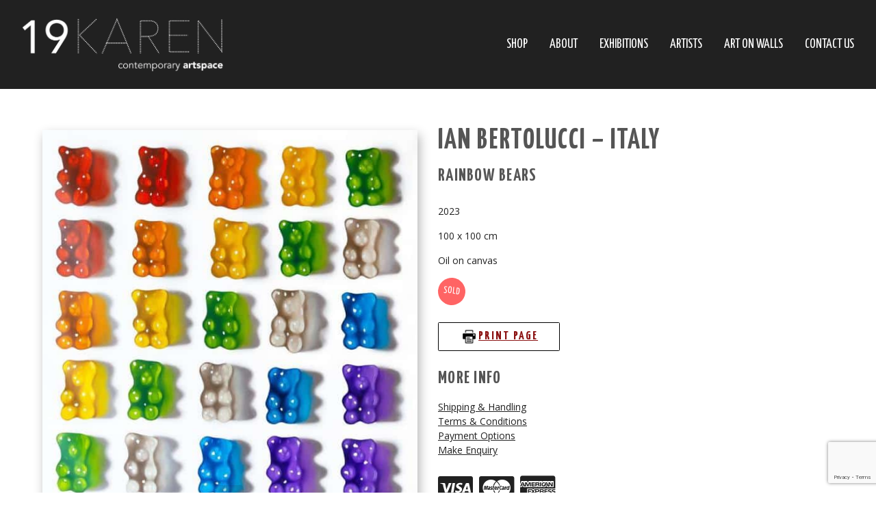

--- FILE ---
content_type: text/html; charset=UTF-8
request_url: https://www.19karen.com.au/artworks/untitled-2-9/
body_size: 62975
content:
<!doctype html>
<!--[if lt IE 7 ]> <html class="no-js ie6" lang="en-AU"> <![endif]-->
<!--[if IE 7 ]>    <html class="no-js ie7" lang="en-AU"> <![endif]-->
<!--[if IE 8 ]>    <html class="no-js ie8" lang="en-AU"> <![endif]-->
<!--[if (gte IE 9)|!(IE)]><!--> <html class="no-js" lang="en-AU"> <!--<![endif]-->

<head>
	<meta charset="UTF-8">

	<title>
	Rainbow Bears by  - 19 KAREN</title>
<link data-rocket-preload as="style" href="https://fonts.googleapis.com/css?family=Yanone%20Kaffeesatz%3A400%2C200%2C300%2C700%7COpen%20Sans%3A700%2C300%2C600%2C400&#038;display=swap" rel="preload">
<link href="https://fonts.googleapis.com/css?family=Yanone%20Kaffeesatz%3A400%2C200%2C300%2C700%7COpen%20Sans%3A700%2C300%2C600%2C400&#038;display=swap" media="print" onload="this.media=&#039;all&#039;" rel="stylesheet">
<noscript><link rel="stylesheet" href="https://fonts.googleapis.com/css?family=Yanone%20Kaffeesatz%3A400%2C200%2C300%2C700%7COpen%20Sans%3A700%2C300%2C600%2C400&#038;display=swap"></noscript>

	<link rel="shortcut icon" href="https://www.19karen.com.au/wp-content/themes/19knew/favicon.ico" />

	<link rel="alternate" type="application/rss+xml" title="19 KAREN RSS" href="https://www.19karen.com.au/feed/">

	<link rel="pingback" href="https://www.19karen.com.au/xmlrpc.php">

	

	<meta name="viewport" content="width=device-width, initial-scale=1, minimum-scale=1.0, maximum-scale=1.0" />
		
	
		
		
			
				
						
		
		
		
		
		
		
		
		
	
	
		
	
		<link rel="stylesheet" type="text/css" media="print" href="https://www.19karen.com.au/wp-content/themes/19knew/printfriendly.css" />

	

	<meta name='robots' content='index, follow, max-image-preview:large, max-snippet:-1, max-video-preview:-1' />

	<!-- This site is optimized with the Yoast SEO plugin v26.7 - https://yoast.com/wordpress/plugins/seo/ -->
	<link rel="canonical" href="https://www.19karen.com.au/artworks/untitled-2-9/" />
	<meta property="og:locale" content="en_US" />
	<meta property="og:type" content="article" />
	<meta property="og:title" content="Rainbow Bears" />
	<meta property="og:description" content="100 x 100 cm Oil on canvas" />
	<meta property="og:url" content="https://www.19karen.com.au/artworks/untitled-2-9/" />
	<meta property="og:site_name" content="19 KAREN" />
	<meta property="article:modified_time" content="2023-10-24T04:24:51+00:00" />
	<meta property="og:image" content="https://www.19karen.com.au/wp-content/uploads/2023/10/IAN-BERTOLUCCI-WHITE-BACKGROUND.jpg" />
	<meta property="og:image:width" content="720" />
	<meta property="og:image:height" content="735" />
	<meta property="og:image:type" content="image/jpeg" />
	<meta name="twitter:card" content="summary_large_image" />
	<script type="application/ld+json" class="yoast-schema-graph">{"@context":"https://schema.org","@graph":[{"@type":"WebPage","@id":"https://www.19karen.com.au/artworks/untitled-2-9/","url":"https://www.19karen.com.au/artworks/untitled-2-9/","name":"Rainbow Bears","isPartOf":{"@id":"https://www.19karen.com.au/#website"},"primaryImageOfPage":{"@id":"https://www.19karen.com.au/artworks/untitled-2-9/#primaryimage"},"image":{"@id":"https://www.19karen.com.au/artworks/untitled-2-9/#primaryimage"},"thumbnailUrl":"https://www.19karen.com.au/wp-content/uploads/2023/10/IAN-BERTOLUCCI-WHITE-BACKGROUND.jpg","datePublished":"2023-10-07T00:23:32+00:00","dateModified":"2023-10-24T04:24:51+00:00","breadcrumb":{"@id":"https://www.19karen.com.au/artworks/untitled-2-9/#breadcrumb"},"inLanguage":"en-AU","potentialAction":[{"@type":"ReadAction","target":["https://www.19karen.com.au/artworks/untitled-2-9/"]}]},{"@type":"ImageObject","inLanguage":"en-AU","@id":"https://www.19karen.com.au/artworks/untitled-2-9/#primaryimage","url":"https://www.19karen.com.au/wp-content/uploads/2023/10/IAN-BERTOLUCCI-WHITE-BACKGROUND.jpg","contentUrl":"https://www.19karen.com.au/wp-content/uploads/2023/10/IAN-BERTOLUCCI-WHITE-BACKGROUND.jpg","width":720,"height":735},{"@type":"BreadcrumbList","@id":"https://www.19karen.com.au/artworks/untitled-2-9/#breadcrumb","itemListElement":[{"@type":"ListItem","position":1,"name":"Home","item":"https://www.19karen.com.au/"},{"@type":"ListItem","position":2,"name":"Artworks","item":"https://www.19karen.com.au/artworks/"},{"@type":"ListItem","position":3,"name":"Rainbow Bears"}]},{"@type":"WebSite","@id":"https://www.19karen.com.au/#website","url":"https://www.19karen.com.au/","name":"19 KAREN","description":"Gold Coast Art Gallery | Contemporary | Galleries","potentialAction":[{"@type":"SearchAction","target":{"@type":"EntryPoint","urlTemplate":"https://www.19karen.com.au/?s={search_term_string}"},"query-input":{"@type":"PropertyValueSpecification","valueRequired":true,"valueName":"search_term_string"}}],"inLanguage":"en-AU"}]}</script>
	<!-- / Yoast SEO plugin. -->


<link rel='dns-prefetch' href='//cdnjs.cloudflare.com' />
<link rel='dns-prefetch' href='//netdna.bootstrapcdn.com' />
<link href='https://fonts.gstatic.com' crossorigin rel='preconnect' />
<link rel="alternate" title="oEmbed (JSON)" type="application/json+oembed" href="https://www.19karen.com.au/wp-json/oembed/1.0/embed?url=https%3A%2F%2Fwww.19karen.com.au%2Fartworks%2Funtitled-2-9%2F" />
<link rel="alternate" title="oEmbed (XML)" type="text/xml+oembed" href="https://www.19karen.com.au/wp-json/oembed/1.0/embed?url=https%3A%2F%2Fwww.19karen.com.au%2Fartworks%2Funtitled-2-9%2F&#038;format=xml" />
<style id='wp-img-auto-sizes-contain-inline-css' type='text/css'>
img:is([sizes=auto i],[sizes^="auto," i]){contain-intrinsic-size:3000px 1500px}
/*# sourceURL=wp-img-auto-sizes-contain-inline-css */
</style>
<link rel='stylesheet' id='qrcodetagging-css' href='https://www.19karen.com.au/wp-content/plugins/qr-code-tag/css/qrct.css?ver=6.9' type='text/css' media='all' />
<link rel='stylesheet' id='font-awesome-css' href='https://www.19karen.com.au/wp-content/themes/19knew/font-awesome/css/font-awesome.min.css?ver=6.9' type='text/css' media='all' />
<link rel='stylesheet' id='zoomy-css' href='https://www.19karen.com.au/wp-content/themes/19knew/zoomy/zoomy.css?ver=6.9' type='text/css' media='all' />
<link rel='stylesheet' id='owlcarousel-css' href='https://www.19karen.com.au/wp-content/themes/19knew/owlcarousel2/owl.carousel.min.css?ver=6.9' type='text/css' media='all' />
<link rel='stylesheet' id='owlcarousel-theme-css' href='https://www.19karen.com.au/wp-content/themes/19knew/owlcarousel2/owl.theme.default.min.css?ver=6.9' type='text/css' media='all' />
<link rel='stylesheet' id='flick-css-css' href='//cdnjs.cloudflare.com/ajax/libs/flickity/1.1.0/flickity.min.css?ver=6.9' type='text/css' media='all' />
<link rel='stylesheet' id='animate-css-css' href='https://www.19karen.com.au/wp-content/themes/19knew/animate.css?ver=6.9' type='text/css' media='all' />
<link rel='stylesheet' id='ps-skin-css-css' href='https://www.19karen.com.au/wp-content/themes/19knew/js/photoswipe-skin/default-skin.css?ver=6.9' type='text/css' media='all' />
<style id='wp-emoji-styles-inline-css' type='text/css'>

	img.wp-smiley, img.emoji {
		display: inline !important;
		border: none !important;
		box-shadow: none !important;
		height: 1em !important;
		width: 1em !important;
		margin: 0 0.07em !important;
		vertical-align: -0.1em !important;
		background: none !important;
		padding: 0 !important;
	}
/*# sourceURL=wp-emoji-styles-inline-css */
</style>
<link rel='stylesheet' id='stripe-handler-ng-style-css' href='https://www.19karen.com.au/wp-content/plugins/stripe-payments/public/assets/css/public.css?ver=2.0.96' type='text/css' media='all' />
<link rel='stylesheet' id='WPAbaseCSS-css' href='https://www.19karen.com.au/wp-content/plugins/wp-auctions/style/wpauctions.css?ver=6.9' type='text/css' media='all' />
<link rel='stylesheet' id='bootstrapCSS-css' href='https://www.19karen.com.au/wp-content/plugins/wp-auctions/style/bootstrap.css?ver=6.9' type='text/css' media='all' />
<link rel='stylesheet' id='fontawesome-css' href='//netdna.bootstrapcdn.com/font-awesome/4.0.3/css/font-awesome.min.css?ver=6.9' type='text/css' media='all' />
<link rel='stylesheet' id='WPAmodernCSS-css' href='https://www.19karen.com.au/wp-content/plugins/wp-auctions/style/modern_style.css?ver=6.9' type='text/css' media='all' />
<link rel='stylesheet' id='dashicons-css' href='https://www.19karen.com.au/wp-includes/css/dashicons.min.css?ver=6.9' type='text/css' media='all' />
<link rel='stylesheet' id='thickbox-css' href='https://www.19karen.com.au/wp-includes/js/thickbox/thickbox.css?ver=6.9' type='text/css' media='all' />
<link rel='stylesheet' id='jquery_ui_css-css' href='https://cdnjs.cloudflare.com/ajax/libs/jqueryui/1.11.4/jquery-ui.css?ver=6.9' type='text/css' media='all' />
<link rel='stylesheet' id='wp-ulike-css' href='https://www.19karen.com.au/wp-content/plugins/wp-ulike/assets/css/wp-ulike.min.css?ver=4.8.3.1' type='text/css' media='all' />
<link rel='stylesheet' id='style-main-css' href='https://www.19karen.com.au/wp-content/themes/19knew/style.css?ver=1703640032' type='text/css' media='all' />
<script type="text/javascript" src="https://www.19karen.com.au/wp-includes/js/jquery/jquery.min.js?ver=3.7.1" id="jquery-core-js"></script>
<script type="text/javascript" src="https://www.19karen.com.au/wp-includes/js/jquery/jquery-migrate.min.js?ver=3.4.1" id="jquery-migrate-js"></script>
<script type="text/javascript" src="https://www.19karen.com.au/wp-content/plugins/qr-code-tag/js/jquery.tooltip.min.js?ver=6.9" id="jquery-tooltip-js"></script>
<script type="text/javascript" src="https://www.19karen.com.au/wp-content/plugins/qr-code-tag/js/qrct.js?ver=6.9" id="qrcodetagging-js"></script>
<script type="text/javascript" src="//cdnjs.cloudflare.com/ajax/libs/fastclick/1.0.6/fastclick.min.js?ver=6.9" id="fastclick-js"></script>
<script type="text/javascript" src="https://www.19karen.com.au/wp-content/themes/19knew/js/thumbelina.js?ver=6.9" id="thumbelina-js"></script>
<script type="text/javascript" src="https://www.19karen.com.au/wp-content/themes/19knew/zoomy/zoomy.js?ver=6.9" id="zoomy-js"></script>
<script type="text/javascript" src="https://www.19karen.com.au/wp-content/themes/19knew/owlcarousel2/owl.carousel.min.js?ver=6.9" id="owlcarousel2-js"></script>
<script type="text/javascript" src="//cdnjs.cloudflare.com/ajax/libs/flickity/1.1.0/flickity.pkgd.min.js?ver=6.9" id="flick-js-js"></script>
<script type="text/javascript" src="https://www.19karen.com.au/wp-content/themes/19knew/js/jquery.simplyscroll.min.js?ver=6.9" id="simplyscroll-js-js"></script>
<script type="text/javascript" src="https://www.19karen.com.au/wp-content/themes/19knew/js/jquery.columnizer.js?ver=6.9" id="columnizer-js-js"></script>
<script type="text/javascript" src="//cdnjs.cloudflare.com/ajax/libs/masonry/3.3.2/masonry.pkgd.min.js?ver=6.9" id="masonry-js-js"></script>
<script type="text/javascript" src="https://www.19karen.com.au/wp-content/themes/19knew/js/layzr.js?ver=6.9" id="layzr-js-js"></script>
<script type="text/javascript" src="https://www.19karen.com.au/wp-content/themes/19knew/js/inview.js?ver=6.9" id="inview-js-js"></script>
<script type="text/javascript" src="//cdnjs.cloudflare.com/ajax/libs/jquery-infinitescroll/2.1.0/jquery.infinitescroll.min.js?ver=6.9" id="infinite-js-js"></script>
<script type="text/javascript" src="https://www.19karen.com.au/wp-content/themes/19knew/js/waitforimages.js?ver=6.9" id="wait-js-js"></script>
<script type="text/javascript" src="https://www.19karen.com.au/wp-content/themes/19knew/js/jquery.scrollTo.min.js?ver=6.9" id="scrollto-js-js"></script>
<script type="text/javascript" src="https://www.19karen.com.au/wp-content/themes/19knew/js/photoswipe.min.js?ver=6.9" id="ps-js-js"></script>
<script type="text/javascript" src="https://www.19karen.com.au/wp-content/themes/19knew/js/photoswipe-ui-default.min.js?ver=6.9" id="ps-ui-js-js"></script>
<script type="text/javascript" src="https://www.19karen.com.au/wp-content/themes/19knew/js/modernizr.js?ver=6.9" id="modernizr-js"></script>
<script type="text/javascript" src="https://www.19karen.com.au/wp-content/plugins/wp-auctions/js/wpa-bootstrap.js?ver=6.9" id="bootstrap-js"></script>
<script type="text/javascript" src="https://www.19karen.com.au/wp-content/plugins/wp-auctions/js/fitvid.js?ver=6.9" id="fitvid-js"></script>
<script type="text/javascript" src="https://www.19karen.com.au/wp-content/plugins/wp-auctions/js/jquery.knob.js?ver=6.9" id="knob-js"></script>
<script type="text/javascript" src="https://www.19karen.com.au/wp-content/plugins/wp-auctions/js/jquery.ccountdown.js?ver=6.9" id="ccountdown-js"></script>
<script type="text/javascript" src="https://www.19karen.com.au/wp-content/plugins/wp-auctions/js/init.js?ver=6.9" id="WPAinit-js"></script>
<script type="text/javascript" src="https://www.19karen.com.au/wp-content/plugins/wp-auctions/js/modern.js?ver=6.9" id="WPAmodern-js"></script>
<script type="text/javascript" src="https://www.19karen.com.au/wp-content/cache/busting/1/wp-content/plugins/wp-auctions/wp_auctionsjs.js" id="wp_auction_AJAX-js"></script>
<script type="text/javascript" src="https://www.19karen.com.au/wp-content/themes/19knew/js/main.js?ver=1664155008" id="mainjs-js"></script>
<link rel="https://api.w.org/" href="https://www.19karen.com.au/wp-json/" /><link rel="EditURI" type="application/rsd+xml" title="RSD" href="https://www.19karen.com.au/xmlrpc.php?rsd" />
<meta name="generator" content="WordPress 6.9" />
<link rel='shortlink' href='https://www.19karen.com.au/?p=26725' />
        <style>
            #wpcf7-f24988-p24989-o1 > form > p:nth-child(5) > label > span > input {
                border:none !important;
                padding:0 !important;
                margin:0 !important;
                box-shadow: none !important;
            }
        </style>
    <style type="text/css">.recentcomments a{display:inline !important;padding:0 !important;margin:0 !important;}</style>		<style type="text/css" id="wp-custom-css">
			.wpulike-notification {
	display: none !important;
}		</style>
			 	<!-- <script>document.documentElement.className = 'js';</script> -->

<script>
  (function(i,s,o,g,r,a,m){i['GoogleAnalyticsObject']=r;i[r]=i[r]||function(){
  (i[r].q=i[r].q||[]).push(arguments)},i[r].l=1*new Date();a=s.createElement(o),
  m=s.getElementsByTagName(o)[0];a.async=1;a.src=g;m.parentNode.insertBefore(a,m)
  })(window,document,'script','//www.google-analytics.com/analytics.js','ga');

  ga('create', 'UA-57279257-26', 'auto');
  ga('send', 'pageview');

</script>


<!-- Begin Constant Contact Active Forms -->
<script> var _ctct_m = "6125c10bb8f742c33a62d0a1441656eb"; </script>
<script id="signupScript" src="//static.ctctcdn.com/js/signup-form-widget/current/signup-form-widget.min.js" async defer></script>
<!-- End Constant Contact Active Forms -->

<meta name="generator" content="WP Rocket 3.20.1.1" data-wpr-features="wpr_desktop" /></head>

<body data-rsssl=1 class="wp-singular artworks-template-default single single-artworks postid-26725 wp-theme-19knew">

	<div data-rocket-location-hash="cb5fa4ec519fd335e693c609b5c8a10d" id="menu-btn"><i class="fa fa-bars"></i></div>

	<header data-rocket-location-hash="376287218b6ead3b5b6fc67b7e0c0376">
		<div data-rocket-location-hash="eb8c612d389409f0c3285eee87567f0d" id="header_wrap" class="center">
			<div data-rocket-location-hash="f20d44b12c98ae9410b2120c4e2ae93d" id="head_cont">
				<a id="logo" href="https://www.19karen.com.au">
					<img src="https://www.19karen.com.au/wp-content/uploads/2015/07/logo-600x163.png" alt="19 KAREN "/>
				</a>

				<nav id="full_nav">
					<ul id="menuUl" class="menu"><li id="menu-item-436" class="menu-item menu-item-type-post_type menu-item-object-page menu-item-has-children menu-item-436"><a href="https://www.19karen.com.au/inventory/">SHOP</a>
<ul class="sub-menu">
	<li id="menu-item-22629" class="menu-item menu-item-type-post_type menu-item-object-page menu-item-22629"><a href="https://www.19karen.com.au/inventory/">All Work</a></li>
	<li id="menu-item-26429" class="menu-item menu-item-type-post_type menu-item-object-page menu-item-26429"><a href="https://www.19karen.com.au/small-work/">Small Work</a></li>
	<li id="menu-item-437" class="menu-item menu-item-type-post_type menu-item-object-page menu-item-437"><a href="https://www.19karen.com.au/new-work/">New Work</a></li>
	<li id="menu-item-21302" class="menu-item menu-item-type-post_type menu-item-object-page menu-item-21302"><a href="https://www.19karen.com.au/inventory/sale/">Sale</a></li>
</ul>
</li>
<li id="menu-item-66" class="menu-item menu-item-type-post_type menu-item-object-page menu-item-has-children menu-item-66"><a href="https://www.19karen.com.au/about/">About</a>
<ul class="sub-menu">
	<li id="menu-item-17623" class="menu-item menu-item-type-post_type menu-item-object-page menu-item-17623"><a href="https://www.19karen.com.au/about/">About us</a></li>
	<li id="menu-item-314" class="menu-item menu-item-type-post_type menu-item-object-page menu-item-314"><a href="https://www.19karen.com.au/gallery-info/">The Gallery &#038; Venue</a></li>
	<li id="menu-item-22476" class="menu-item menu-item-type-post_type menu-item-object-page menu-item-22476"><a href="https://www.19karen.com.au/about/instantassestwriteoff/">Why Invest in Art?</a></li>
</ul>
</li>
<li id="menu-item-65" class="menu-item menu-item-type-post_type menu-item-object-page menu-item-has-children menu-item-65"><a href="https://www.19karen.com.au/exhibitions/">Exhibitions</a>
<ul class="sub-menu">
	<li id="menu-item-262" class="menu-item menu-item-type-post_type menu-item-object-page menu-item-262"><a href="https://www.19karen.com.au/exhibitions/">Current &#038; Upcoming</a></li>
	<li id="menu-item-17615" class="menu-item menu-item-type-custom menu-item-object-custom menu-item-17615"><a href="/past-exhibitions/2019/">Past Exhibitions</a></li>
</ul>
</li>
<li id="menu-item-64" class="menu-item menu-item-type-post_type menu-item-object-page menu-item-64"><a href="https://www.19karen.com.au/artists/">Artists</a></li>
<li id="menu-item-67" class="menu-item menu-item-type-post_type menu-item-object-page menu-item-has-children menu-item-67"><a href="https://www.19karen.com.au/news/">Art On Walls</a>
<ul class="sub-menu">
	<li id="menu-item-4075" class="menu-item menu-item-type-taxonomy menu-item-object-category menu-item-4075"><a href="https://www.19karen.com.au/category/news/">Media</a></li>
	<li id="menu-item-4077" class="menu-item menu-item-type-taxonomy menu-item-object-category menu-item-4077"><a href="https://www.19karen.com.au/category/events/">Events</a></li>
	<li id="menu-item-5101" class="menu-item menu-item-type-post_type menu-item-object-page menu-item-5101"><a href="https://www.19karen.com.au/interiors/">Art on Walls</a></li>
</ul>
</li>
<li id="menu-item-69" class="menu-item menu-item-type-post_type menu-item-object-page menu-item-69"><a href="https://www.19karen.com.au/contact/">Contact Us</a></li>
</ul>				</nav>
				<nav id="mobile_nav">
					<ul id="menuUl" class="menu"><li class="menu-item menu-item-type-post_type menu-item-object-page menu-item-has-children menu-item-436"><a href="https://www.19karen.com.au/inventory/">SHOP</a>
<ul class="sub-menu">
	<li class="menu-item menu-item-type-post_type menu-item-object-page menu-item-22629"><a href="https://www.19karen.com.au/inventory/">All Work</a></li>
	<li class="menu-item menu-item-type-post_type menu-item-object-page menu-item-26429"><a href="https://www.19karen.com.au/small-work/">Small Work</a></li>
	<li class="menu-item menu-item-type-post_type menu-item-object-page menu-item-437"><a href="https://www.19karen.com.au/new-work/">New Work</a></li>
	<li class="menu-item menu-item-type-post_type menu-item-object-page menu-item-21302"><a href="https://www.19karen.com.au/inventory/sale/">Sale</a></li>
</ul>
</li>
<li class="menu-item menu-item-type-post_type menu-item-object-page menu-item-has-children menu-item-66"><a href="https://www.19karen.com.au/about/">About</a>
<ul class="sub-menu">
	<li class="menu-item menu-item-type-post_type menu-item-object-page menu-item-17623"><a href="https://www.19karen.com.au/about/">About us</a></li>
	<li class="menu-item menu-item-type-post_type menu-item-object-page menu-item-314"><a href="https://www.19karen.com.au/gallery-info/">The Gallery &#038; Venue</a></li>
	<li class="menu-item menu-item-type-post_type menu-item-object-page menu-item-22476"><a href="https://www.19karen.com.au/about/instantassestwriteoff/">Why Invest in Art?</a></li>
</ul>
</li>
<li class="menu-item menu-item-type-post_type menu-item-object-page menu-item-has-children menu-item-65"><a href="https://www.19karen.com.au/exhibitions/">Exhibitions</a>
<ul class="sub-menu">
	<li class="menu-item menu-item-type-post_type menu-item-object-page menu-item-262"><a href="https://www.19karen.com.au/exhibitions/">Current &#038; Upcoming</a></li>
	<li class="menu-item menu-item-type-custom menu-item-object-custom menu-item-17615"><a href="/past-exhibitions/2019/">Past Exhibitions</a></li>
</ul>
</li>
<li class="menu-item menu-item-type-post_type menu-item-object-page menu-item-64"><a href="https://www.19karen.com.au/artists/">Artists</a></li>
<li class="menu-item menu-item-type-post_type menu-item-object-page menu-item-has-children menu-item-67"><a href="https://www.19karen.com.au/news/">Art On Walls</a>
<ul class="sub-menu">
	<li class="menu-item menu-item-type-taxonomy menu-item-object-category menu-item-4075"><a href="https://www.19karen.com.au/category/news/">Media</a></li>
	<li class="menu-item menu-item-type-taxonomy menu-item-object-category menu-item-4077"><a href="https://www.19karen.com.au/category/events/">Events</a></li>
	<li class="menu-item menu-item-type-post_type menu-item-object-page menu-item-5101"><a href="https://www.19karen.com.au/interiors/">Art on Walls</a></li>
</ul>
</li>
<li class="menu-item menu-item-type-post_type menu-item-object-page menu-item-69"><a href="https://www.19karen.com.au/contact/">Contact Us</a></li>
</ul>				</nav>

				<div data-rocket-location-hash="efd4e198d77daa3e330951be43db3c6c" class="clear"></div>
			</div>
		</div>
	</header>
<div data-rocket-location-hash="08815472355de1e9fb8405f196dec671" class="clear"></div>


	<div data-rocket-location-hash="24504df848a5b68da4a11ab7b0118912" id="main" class="center artwork-single print-only">
					
<div data-rocket-location-hash="12de068aff2caf4b22bcba69de6fd0ec" class="artwork-single__top-content main-print-container print-only">
	<div data-rocket-location-hash="be6e5a4326829c4ffbb4e8ac5d8268e5" class="lcol tacenter">
				<!-- 		<div class="artwork-single__image zoom" style="background-image: url(Array);"></div> -->
		<div class="artwork-single__image-wrap">
            
			<img class="artwork-single__image shadow " src="https://www.19karen.com.au/wp-content/uploads/2023/10/IAN-BERTOLUCCI-WHITE-BACKGROUND-600x613.jpg" data-hq="https://www.19karen.com.au/wp-content/uploads/2023/10/IAN-BERTOLUCCI-WHITE-BACKGROUND.jpg" data-w="720" data-h="735" />
			<div class="artwork-single__image-click-wrap"><div class="artwork-single__image-click"><i class="fa fa-search-plus"></i></div></div>
		</div>
				<div class="footer-buttons scol">
	<hr/>
		<a href="https://www.19karen.com.au/artworks/so-many-candies-3/" rel="next"><i class="fa fa-chevron-circle-left"></i> PREV</a><a href="https://www.19karen.com.au/artworks/untitled-1-5/" rel="prev">NEXT <i class="fa fa-chevron-circle-right"></i></a>	<div class="clear"></div>
</div>
	</div>
	<div data-rocket-location-hash="cbf9ea7bcf5d159e238e13a23a41a2a7" class="rcol">
			<div class="artwork-single">
				<h3 class="artwork-single__title ">
												<a href="https://www.19karen.com.au/artists/ian-bertolucci-italy/" >Ian Bertolucci &#8211; Italy</a>				</h3>

				<div class="artwork-single__left ">
					<h4 class="artwork-single__subtitle ">Rainbow Bears</h4>
					<p>2023<br/></p>					<p class="exhibition-single__desc "><p>100 x 100 cm</p>
<p>Oil on canvas</p>
</p>
					
					<div class="qr-button ">
						<a href="https://www.19karen.com.au:443/artworks/untitled-2-9/" target="_blank"><img src="https://www.19karen.com.au/wp-content/plugins/qr-code-tag/data/qrct-b59d3c142cb526dfe6ab7d7878eaf7e3.png" class="qrctimage" /></a>					</div>

											<span class="sold ">SOLD</span>
									</div>
				<div class="print-button" style="margin-bottom:25px;">
					<div class="printfriendly pf-button  pf-alignleft">
                    <a href="#" rel="nofollow" onclick="window.print(); return false;" title="Printer Friendly, PDF & Email">
                    <img src="https://www.19karen.com.au/wp-content/uploads/2019/06/printer.png" alt="Print Friendly, PDF & Email" class="pf-button-img" style=""  /><span id="printfriendly-text2" class="pf-button-text">PRINT PAGE</span>
                    </a>
                </div>					
				</div>
				<div class="artwork-single__right">
					<h4 class="artwork-single__subtitle">More Info</h4>
					<ul id="more-info" class="menu"><li id="menu-item-431" class="menu-item menu-item-type-post_type menu-item-object-page menu-item-431"><a href="https://www.19karen.com.au/shipping-handling/">Shipping &#038; Handling</a></li>
<li id="menu-item-430" class="menu-item menu-item-type-post_type menu-item-object-page menu-item-430"><a href="https://www.19karen.com.au/terms-conditions/">Terms &#038; Conditions</a></li>
<li id="menu-item-429" class="menu-item menu-item-type-post_type menu-item-object-page menu-item-429"><a href="https://www.19karen.com.au/payment-options/">Payment Options</a></li>
<li id="menu-item-432" class="menu-item menu-item-type-post_type menu-item-object-page menu-item-432"><a href="https://www.19karen.com.au/contact/">Make Enquiry</a></li>
</ul>
					   <p class="cc-icons"><!--<i class="fa fa-cc-paypal"></i> -->
                           <i class="fa fa-cc-visa"></i>
                           <i class="fa fa-cc-mastercard"></i>
                           <i class="fa fa-cc-amex"></i>

                        </p>
                    <!--<a target="_blank" href="https://www.artmoney.com.au/"><img class="payment-icon" src="https://www.19karen.com.au/wp-content/themes/19knew/images/art-money-logo-small-new.png" /></a>-->
					<p>Payment plans are an option on certain works, please contact us at <a href="mailto:info@19karen.com.au">info@19karen.com.au</a> to inquire.</p>
				</div>
						<div class="wpulike wpulike-default " ><div class="wp_ulike_general_class wp_ulike_is_restricted"><button type="button"
					aria-label="Like Button"
					data-ulike-id="26725"
					data-ulike-nonce="74d830965d"
					data-ulike-type="post"
					data-ulike-template="wpulike-default"
					data-ulike-display-likers=""
					data-ulike-likers-style="popover"
					class="wp_ulike_btn wp_ulike_put_image wp_post_btn_26725"></button><span class="count-box wp_ulike_counter_up" data-ulike-counter-value="+339"></span>			</div></div>
						<div class="share-this">
						<div class="addthis_toolbox prod" addthis:url="https://www.19karen.com.au/artworks/untitled-2-9/" addthis:title="Rainbow Bears">
							<ul>
								<li>Share this:</li>
								<li><a class="addthis_button_facebook" href=""><i class="fa fa-facebook"></i></a></li>
								<li><a class="addthis_button_pinterest_share" href=""><i class="fa fa-pinterest"></i></a></li>
								<li><a class="addthis_button_twitter" href=""><i class="fa fa-twitter"></i></a></li>
								<li><a class="addthis_button_google_plusone_share" href=""><i class="fa fa-google-plus"></i></a></li>
								<li><a class="addthis_button_email" href=""><i class="fa fa-envelope"></i></a></li>
							</ul>
						</div>
					</div>


			</div>
		<div class="clear"></div>
	</div>
	<div class="clear"></div>

</div>

			</div>
<!-- Root element of PhotoSwipe. Must have class pswp. -->
<div data-rocket-location-hash="5ea6ee226ed3202914f459c133512969" class="pswp" tabindex="-1" role="dialog" aria-hidden="true">

    <!-- Background of PhotoSwipe. 
         It's a separate element as animating opacity is faster than rgba(). -->
    <div data-rocket-location-hash="602a0edb1a2747c4f691e8c9a302575d" class="pswp__bg"></div>

    <!-- Slides wrapper with overflow:hidden. -->
    <div data-rocket-location-hash="fcd308f10daa7cee502cfc44803b17c9" class="pswp__scroll-wrap">

        <!-- Container that holds slides. 
            PhotoSwipe keeps only 3 of them in the DOM to save memory.
            Don't modify these 3 pswp__item elements, data is added later on. -->
        <div data-rocket-location-hash="8607fe85e6c1e079e3345e076e42b928" class="pswp__container">
            <div class="pswp__item"></div>
            <div class="pswp__item"></div>
            <div class="pswp__item"></div>
        </div>

        <!-- Default (PhotoSwipeUI_Default) interface on top of sliding area. Can be changed. -->
        <div data-rocket-location-hash="9a11f317789d6015660cc1474f00482f" class="pswp__ui pswp__ui--hidden">

            <div class="pswp__top-bar">

                <!--  Controls are self-explanatory. Order can be changed. -->

                <div class="pswp__counter"></div>

                <button class="pswp__button pswp__button--close" title="Close (Esc)"></button>

                <button class="pswp__button pswp__button--share" title="Share"></button>

                <button class="pswp__button pswp__button--fs" title="Toggle fullscreen"></button>

                <button class="pswp__button pswp__button--zoom" title="Zoom in/out"></button>

                <!-- Preloader demo http://codepen.io/dimsemenov/pen/yyBWoR -->
                <!-- element will get class pswp__preloader--active when preloader is running -->
                <div class="pswp__preloader">
                    <div class="pswp__preloader__icn">
                      <div class="pswp__preloader__cut">
                        <div class="pswp__preloader__donut"></div>
                      </div>
                    </div>
                </div>
            </div>

            <div class="pswp__share-modal pswp__share-modal--hidden pswp__single-tap">
                <div class="pswp__share-tooltip"></div> 
            </div>

            <button class="pswp__button pswp__button--arrow--left" title="Previous (arrow left)">
            </button>

            <button class="pswp__button pswp__button--arrow--right" title="Next (arrow right)">
            </button>

            <div class="pswp__caption">
                <div class="pswp__caption__center"></div>
            </div>

        </div>

    </div>

</div><div data-rocket-location-hash="b03ca112c31d9bbb82af2695d0ab60a3" class="content_wrap tacenter">
<div data-rocket-location-hash="b90a70ad4900cbc3acde044a3ff7881a" class="des"><h3>FREE EXCLUSIVE E-INVITES AND NEWSLETTERS</h3></div>
  <div data-rocket-location-hash="f22cb030ce9499a423572e6ef54575a4" class="button subscribe-trigger">
    Sign Up!
  </div>
</div><br><br>

<div data-rocket-location-hash="74adda0f8c50350caf102c2405853571" class="subscribe-popup">
  <div data-rocket-location-hash="a58f18fe8bdf9aa34f2e116ecd2f5ea0" class="popup-wrap">
    <div data-rocket-location-hash="c1c9f51ed17cc5ecf4baeb6809f64a50" class="content_wrap">
      <div class="popup-close"></div>
      <div class="subscribe-form">
        <h2>Free Exclusive E-Invites and Newsletters</h2>
        <div id="mc_embed_signup">
          <form action="https://19karen.us20.list-manage.com/subscribe/post?u=670cc528bbf814ea3fdbd7cd5&amp;id=d94bd1c680" method="post" id="mc-embedded-subscribe-form" name="mc-embedded-subscribe-form" class="validate" target="_blank" novalidate>
            <div id="mc_embed_signup_scroll">
              <strong>Full Name</strong>
              <input type="text" value="" name="FNAME" class="required" id="mce-FNAME">

              <strong>Email Address</strong>
              <input type="email" value="" name="EMAIL" class="required email" id="mce-EMAIL">

              <div class="mc-field-group input-group">
                <strong>What interests you?</strong>
                <ul>
                  <li><input type="checkbox" value="1" name="group[269363][1]" id="mce-group[269363]-269363-0"><label for="mce-group[269363]-269363-0">Abstract</label></li>
                  <li><input type="checkbox" value="2" name="group[269363][2]" id="mce-group[269363]-269363-1"><label for="mce-group[269363]-269363-1">Figurative</label></li>
                  <li><input type="checkbox" value="4" name="group[269363][4]" id="mce-group[269363]-269363-2"><label for="mce-group[269363]-269363-2">Expressionism</label></li>
                  <li><input type="checkbox" value="8" name="group[269363][8]" id="mce-group[269363]-269363-3"><label for="mce-group[269363]-269363-3">Pop Art</label></li>
                  <li><input type="checkbox" value="16" name="group[269363][16]" id="mce-group[269363]-269363-4"><label for="mce-group[269363]-269363-4">Pop Surrealism</label></li>
                  <li><input type="checkbox" value="32" name="group[269363][32]" id="mce-group[269363]-269363-5"><label for="mce-group[269363]-269363-5">Realism</label></li>
                  <li><input type="checkbox" value="64" name="group[269363][64]" id="mce-group[269363]-269363-6"><label for="mce-group[269363]-269363-6">Surrealism</label></li>
                  <li><input type="checkbox" value="128" name="group[269363][128]" id="mce-group[269363]-269363-7"><label for="mce-group[269363]-269363-7">Urban Art</label></li>
                  <li><input type="checkbox" value="256" name="group[269363][256]" id="mce-group[269363]-269363-8"><label for="mce-group[269363]-269363-8">Sculpture</label></li>
                  <li><input type="checkbox" value="512" name="group[269363][512]" id="mce-group[269363]-269363-9"><label for="mce-group[269363]-269363-9">Ceramic Art</label></li>
                  <li><input type="checkbox" value="1024" name="group[269363][1024]" id="mce-group[269363]-269363-10"><label for="mce-group[269363]-269363-10">Portraiture</label></li>
                </ul>
              </div>

              <div id="mce-responses" class="clear">
                <div class="response" id="mce-error-response" style="display:none"></div>
                <div class="response" id="mce-success-response" style="display:none"></div>
              </div>    <!-- real people should not fill this in and expect good things - do not remove this or risk form bot signups-->
              <div style="position: absolute; left: -5000px;" aria-hidden="true"><input type="text" name="b_670cc528bbf814ea3fdbd7cd5_d94bd1c680" tabindex="-1" value=""></div>
              <div class="clear"><input type="submit" value="Sign Up" name="subscribe" id="mc-embedded-subscribe" class="button"></div>
            </div>
          </form>
        </div>
      </div>
    </div>
  </div>
</div>

<div data-rocket-location-hash="5e9b38470885a15b53e9e712addf25e8" id="foot_wrap" xmlns="http://www.w3.org/1999/html">
    <footer data-rocket-location-hash="09ff14e78262fb21bc4df2bdb40834b2" class="center">
        <div data-rocket-location-hash="0d0dc8dcf392fb6a22e0321852fd3286" class="footcol">
            <h3 class="footer__title">Gallery Location</h3>
            <p>19 Karen Ave,<br />
Mermaid Beach<br />
Gold Coast, QLD 4218<br />
AUSTRALIA<br />
<br />
</p>
            <p><span class="uppercase">Opening Hours</span><br/>
                Tuesday to Thursday: 09am - 4pm<br />
Friday and Saturday: 9am - 2pm <br />
<br />
Sunday &amp; Monday by appointment. For private viewing outside business hours please call Terri on 0407753958<br />
<br />
</p>
        </div>
        <div data-rocket-location-hash="a9dc6fce3139f3ba66006740231a9c63" class="footcol">
            <h3 class="footer__title">Enquiries</h3>
            <div class="mail">
                <p>
                    <!--                    <span class="uppercase">-->
                    <!--                        -->                    <!--                    </span>-->

                    <a href="mailto:info@19karen.com.au">
                        <i class="fa fa-envelope"></i>
                        <span>
                            info@19karen.com.au                        </span>
                    </a>
                    <a href="#">
                        <i class="fa fa-phone"></i>
                        <span>
                            +61 55545019                        </span>
                    </a>
                </p>
                <p>
                    <!--                    <span class="uppercase">-->
                    <!--                        -->                    <!--                    </span>-->

                    <!--<a href="mailto:">
                        <i class="fa fa-envelope"></i>
                        <span>
                            </a>
                        </span>-->
                    <a href="#">
                        <i class="fa fa-phone"></i>
                        <span>
                        After Hours 0407 753958                        </span>
                    </a>
                </p>

            </div>
        </div>
        <!--<div data-rocket-location-hash="4cb4e20f5272006101c9c4f74edaa1cd" class="footcol">
        </div>-->
        <div data-rocket-location-hash="533d7a4023ca98a26c10fe6d25112bb6" class="footcol">
            <h3 class="footer__title">More Info</h3>
            <ul id="menu-footer" class="menu"><li id="menu-item-78" class="menu-item menu-item-type-post_type menu-item-object-page menu-item-78"><a href="https://www.19karen.com.au/payment-options/">Payment Options</a></li>
<li id="menu-item-81" class="menu-item menu-item-type-post_type menu-item-object-page menu-item-81"><a href="https://www.19karen.com.au/shipping-handling/">Shipping &#038; Handling</a></li>
<li id="menu-item-80" class="menu-item menu-item-type-post_type menu-item-object-page menu-item-80"><a href="https://www.19karen.com.au/terms-conditions/">Terms &#038; Conditions</a></li>
<li id="menu-item-79" class="menu-item menu-item-type-post_type menu-item-object-page menu-item-79"><a href="https://www.19karen.com.au/privacy-policy/">Privacy Policy</a></li>
</ul>            <!--<a class="footer__partner-link artmoney" target="_blank" href="https://www.artmoney.com.au/"><img class="footer__partner-logo" src="https://www.19karen.com.au/wp-content/themes/19knew/images/art-money-logo-white-new.png"></a>-->
            <!--<a class="sofitel" target="_blank" href="https://www.sofitelgoldcoast.com.au/default-en.html"><img class="footer__partner-logo" src="https://19karen.com.au/wp-content/uploads/2019/08/sofitelgoldcoastredesign_logo.png"></a>-->
        </div>
        <div class="footcol">
            <a class="footer__partner-link" href="https://www.19karen.com.au"><img class="footer__partner-logo" src="https://www.19karen.com.au/wp-content/themes/19knew/images/19Kweblogo.jpg"></a>
            <ul class="social">
                                    <li class="icon" id="facebook">
                        <a target="_blank" href="http://www.facebook.com/19KAREN">
                            <i class="fa fa-facebook"></i>
                        </a>

                        <span> <a target="_blank" href="http://www.facebook.com/19KAREN"> Follow Us on Facebook</a></span>
                    </li>
                                                                    <li class="icon" id="instagram">
                        <a target="_blank" href="http://www.instagram.com/19karengallery"><i class="fa fa-instagram"></i>
                        </a>
                        <span> <a target="_blank" href="http://www.instagram.com/19karengallery"> Follow Us on Instagram</a></span>
                    </li>
                                                                                    <li class="icon" id="vimeo">
                        <a target="_blank" href="https://www.youtube.com/channel/UCBHFmtNptqaTxJv2-HwJZnQ"><i class="fa fa-youtube-play"></i></a>
                        <span> <a target="_blank" href="https://www.youtube.com/channel/UCBHFmtNptqaTxJv2-HwJZnQ">Subscribe to our Youtube Channel</a></span>
                    </li>
                            </ul>

        </div>
    </footer>

</div>
<div data-rocket-location-hash="34b199b1eca046d4271ccba67b8e6168" class="sub-footer clear">
    <div data-rocket-location-hash="10534ad38449822861b072b99f93a0ce" class="center">
        <p id="copy" >
            2026 &copy; 19 KAREN Contemporary Artspace<br/>
            Crafted by <a title="Web Design Gold Coast" href="http://thriveweb.com.au" target="_blank">Thrive</a>
        </p>
    </div>

</div>

<script type="speculationrules">
{"prefetch":[{"source":"document","where":{"and":[{"href_matches":"/*"},{"not":{"href_matches":["/wp-*.php","/wp-admin/*","/wp-content/uploads/*","/wp-content/*","/wp-content/plugins/*","/wp-content/themes/19knew/*","/*\\?(.+)"]}},{"not":{"selector_matches":"a[rel~=\"nofollow\"]"}},{"not":{"selector_matches":".no-prefetch, .no-prefetch a"}}]},"eagerness":"conservative"}]}
</script>
     <script type="text/javascript" id="pf_script">
                      var pfHeaderImgUrl = '';
          var pfHeaderTagline = '';
          var pfdisableClickToDel = '1';
          var pfImagesSize = 'small';
          var pfImageDisplayStyle = 'left';
          var pfEncodeImages = '0';
          var pfShowHiddenContent  = '0';
          var pfDisableEmail = '0';
          var pfDisablePDF = '0';
          var pfDisablePrint = '0';

            var pfCustomCSS = "https://www.19karen.com.au/wp-content/themes/19k/printfriendly.css";
          var pfPlatform = 'WordPress';

        (function($){
            $(document).ready(function(){
                if($('.pf-button-content').length === 0){
                    $('style#pf-excerpt-styles').remove();
                }
            });
        })(jQuery);
        </script>
      <script defer src='https://cdn.printfriendly.com/printfriendly.js'></script>
            
            <script type="text/javascript" src="https://www.19karen.com.au/wp-content/themes/19knew/js/overrides.js?ver=1.0.0" id="js_overrides-js"></script>
<script type="text/javascript" src="https://www.19karen.com.au/wp-includes/js/jquery/ui/core.min.js?ver=1.13.3" id="jquery-ui-core-js"></script>
<script type="text/javascript" src="https://www.19karen.com.au/wp-includes/js/jquery/ui/accordion.min.js?ver=1.13.3" id="jquery-ui-accordion-js"></script>
<script type="text/javascript" src="https://www.19karen.com.au/wp-includes/js/comment-reply.min.js?ver=6.9" id="comment-reply-js" async="async" data-wp-strategy="async" fetchpriority="low"></script>
<script type="text/javascript" id="stripe-handler-ng-js-extra">
/* <![CDATA[ */
var wpASPNG = {"iframeUrl":"https://www.19karen.com.au/asp-payment-box/","ppSlug":"asp-payment-box","prefetch":"0","ckey":"6b2c01eaa72ad4f6405e79d2091dd677","aspDevMode":"1"};
//# sourceURL=stripe-handler-ng-js-extra
/* ]]> */
</script>
<script type="text/javascript" src="https://www.19karen.com.au/wp-content/plugins/stripe-payments/public/assets/js/stripe-handler-ng.js?ver=2.0.96" id="stripe-handler-ng-js"></script>
<script type="text/javascript" id="thickbox-js-extra">
/* <![CDATA[ */
var thickboxL10n = {"next":"Next \u003E","prev":"\u003C Prev","image":"Image","of":"of","close":"Close","noiframes":"This feature requires inline frames. You have iframes disabled or your browser does not support them.","loadingAnimation":"https://www.19karen.com.au/wp-includes/js/thickbox/loadingAnimation.gif"};
//# sourceURL=thickbox-js-extra
/* ]]> */
</script>
<script type="text/javascript" src="https://www.19karen.com.au/wp-includes/js/thickbox/thickbox.js?ver=3.1-20121105" id="thickbox-js"></script>
<script type="text/javascript" src="https://www.19karen.com.au/wp-includes/js/jquery/ui/tabs.min.js?ver=1.13.3" id="jquery-ui-tabs-js"></script>
<script type="text/javascript" id="wp_ulike-js-extra">
/* <![CDATA[ */
var wp_ulike_params = {"ajax_url":"https://www.19karen.com.au/wp-admin/admin-ajax.php","notifications":"1"};
//# sourceURL=wp_ulike-js-extra
/* ]]> */
</script>
<script type="text/javascript" src="https://www.19karen.com.au/wp-content/plugins/wp-ulike/assets/js/wp-ulike.min.js?ver=4.8.3.1" id="wp_ulike-js"></script>
<script type="text/javascript" src="https://www.google.com/recaptcha/api.js?render=6LcvaiwhAAAAAF8U8RFnPmJEnLOxcdqHww7JYOcZ&amp;ver=3.0" id="google-recaptcha-js"></script>
<script type="text/javascript" src="https://www.19karen.com.au/wp-includes/js/dist/vendor/wp-polyfill.min.js?ver=3.15.0" id="wp-polyfill-js"></script>
<script type="text/javascript" id="wpcf7-recaptcha-js-before">
/* <![CDATA[ */
var wpcf7_recaptcha = {
    "sitekey": "6LcvaiwhAAAAAF8U8RFnPmJEnLOxcdqHww7JYOcZ",
    "actions": {
        "homepage": "homepage",
        "contactform": "contactform"
    }
};
//# sourceURL=wpcf7-recaptcha-js-before
/* ]]> */
</script>
<script type="text/javascript" src="https://www.19karen.com.au/wp-content/plugins/contact-form-7/modules/recaptcha/index.js?ver=6.1.4" id="wpcf7-recaptcha-js"></script>
<style>
		.background{
			position: fixed;
			top:0; bottom: 0; left: -150px; right: -150px;
			z-index: 10000000;
			background-color: rgba(35,35,35,.9);
			overflow: hidden;
			display: none;
		}

		.konami .bg-item{
			cursor: pointer;

			height: 150px;
			width: 150px;
			display: inline-block;
			background-size: cover;
			background-position: center center;
			margin:-2.25px -1.75px;
			background-color: #282828;
/* 			background-blend-mode: lighten; */
			opacity: 0;
			transition: all 5s ease-out;
			  -webkit-animation-duration: 1s;
			  animation-duration: 2s;
			  -webkit-animation-fill-mode: forwards;
			  animation-fill-mode: forwards;

		}
		.konami .bg-item:hover{
/*
			-webkit-transition: all .3s ease;
			transition: all .3s ease;
			-webkit-transform: scale(2);
			transform: scale(2);
*/
		}
		.bg-item.faded{
			-webkit-transition: all .5s ease;
			transition: all .5s ease;
			opacity: .4;
		}
		.konami .bg-item.loaded{
/* 			opacity: .4; */
			-webkit-animation-name: fadeInUpBig;
			animation-name: fadeInUpBig;
		}
		.bg-item.reloaded{
			-webkit-animation-name: zoomOut;
			animation-name: zoomOut;
		}
		@-webkit-keyframes fadeInUpBig {
		  0% {
		    opacity: 0;
		    -webkit-transform: translate3d(0, 2000px, 0);
		    transform: translate3d(0, 2000px, 0);
		  }

		  100% {
		    opacity: 1;
		    -webkit-transform: none;
		    transform: none;
		  }
		}

		@keyframes fadeInUpBig {
		  0% {
		    opacity: 0;
		    -webkit-transform: translate3d(0, 2000px, 0);
		    transform: translate3d(0, 2000px, 0);
		  }

		  100% {
		    opacity: 1;
		    -webkit-transform: none;
		    transform: none;
		  }
		}
		@-webkit-keyframes zoomOut {
		  0% {
		    opacity: 1;
		  }

		  50% {
		    opacity: 0;

		  }

		  100% {
		    opacity: 0;
		  }
		}

		@keyframes zoomOut {
		  0% {
		    opacity: 1;
		  }

		  50% {
		    opacity: 0;

		  }

		  100% {
		    opacity: 0;
		  }
		}
</style>

	<div data-rocket-location-hash="3c2791cbe7f48aae3c5bd43bf4882dd7" class="background">
										 <div data-rocket-location-hash="7e2303746dfa632aea4cccb1e23be8ca" class="bg-item" data-src="https://www.19karen.com.au/wp-content/uploads/2026/01/DELIVERY-ICON-150x150.jpg" data-href="https://www.19karen.com.au/artworks/shipping/"></div>

												 <div data-rocket-location-hash="51b231d98fea3acd48aa87890aa09e34" class="bg-item" data-src="https://www.19karen.com.au/wp-content/uploads/2025/12/20251209_110734-150x150.jpg" data-href="https://www.19karen.com.au/artworks/elin/"></div>

												 <div data-rocket-location-hash="1267ea2fae4c9d5248f9c7e87335f48b" class="bg-item" data-src="https://www.19karen.com.au/wp-content/uploads/2025/12/20251209_110725-150x150.jpg" data-href="https://www.19karen.com.au/artworks/taro/"></div>

												 <div data-rocket-location-hash="38f484f8095e1c65a30368ab6a8335ca" class="bg-item" data-src="https://www.19karen.com.au/wp-content/uploads/2025/12/20251209_110657-150x150.jpg" data-href="https://www.19karen.com.au/artworks/fk-yeah/"></div>

												 <div data-rocket-location-hash="157dd3c6e4adab4e180b2acb21d10074" class="bg-item" data-src="https://www.19karen.com.au/wp-content/uploads/2025/12/20251209_110639-150x150.jpg" data-href="https://www.19karen.com.au/artworks/jack-beam/"></div>

												 <div data-rocket-location-hash="6ded3477e233d973a45cb53e01223fed" class="bg-item" data-src="https://www.19karen.com.au/wp-content/uploads/2025/12/20251209_110626-150x150.jpg" data-href="https://www.19karen.com.au/artworks/solin/"></div>

												 <div data-rocket-location-hash="f72b5f3bc27274d92f6d18b7be71559a" class="bg-item" data-src="https://www.19karen.com.au/wp-content/uploads/2025/12/20251209_110600-150x150.jpg" data-href="https://www.19karen.com.au/artworks/mara/"></div>

												 <div data-rocket-location-hash="0d9ecc118d335a9dc16e82ec93d2a18a" class="bg-item" data-src="https://www.19karen.com.au/wp-content/uploads/2025/12/RAMONA-NORDAL-the-meadows-and-the-larks-36-x-36-ramona-nordal-150x150.png" data-href="https://www.19karen.com.au/artworks/the-meadows-and-the-larks/"></div>

												 <div data-rocket-location-hash="6f7227ed704413da1b192a16be2f5f72" class="bg-item" data-src="https://www.19karen.com.au/wp-content/uploads/2025/12/20251209_110551-150x150.jpg" data-href="https://www.19karen.com.au/artworks/arden/"></div>

												 <div data-rocket-location-hash="15dfc310eed5d0830c0377903328e70e" class="bg-item" data-src="https://www.19karen.com.au/wp-content/uploads/2025/12/RAMONA-NORDAL-magical-morning-36-x-36-ramona-nordal-150x150.jpg" data-href="https://www.19karen.com.au/artworks/magical-mornings/"></div>

												 <div data-rocket-location-hash="9fd88abaa030cf667dfc9f47c42dfabe" class="bg-item" data-src="https://www.19karen.com.au/wp-content/uploads/2025/11/GLENDON-CORDELL-FIRST-AWAKENING-150x150.jpg" data-href="https://www.19karen.com.au/artworks/first-awakening/"></div>

												 <div data-rocket-location-hash="872da468aa54e92fe009ef8a5961e7c8" class="bg-item" data-src="https://www.19karen.com.au/wp-content/uploads/2025/11/GLENDON-CORDELL-WAKING-UP-150x150.jpg" data-href="https://www.19karen.com.au/artworks/waking-up/"></div>

												 <div data-rocket-location-hash="3ea08b1c8de838f8a432bc577beaee5c" class="bg-item" data-src="https://www.19karen.com.au/wp-content/uploads/2025/11/GLENDON-CORDELL-MANY-MOODS-150x150.jpg" data-href="https://www.19karen.com.au/artworks/many-moods/"></div>

												 <div data-rocket-location-hash="24869c0dca4bad7e9cf6921e4d551d31" class="bg-item" data-src="https://www.19karen.com.au/wp-content/uploads/2025/11/GLENDON-CORDELL-HEARTBEAT-150x150.jpg" data-href="https://www.19karen.com.au/artworks/heartbeat/"></div>

												 <div data-rocket-location-hash="e1256cb43cc0338c52ebee2b4f8b79e7" class="bg-item" data-src="https://www.19karen.com.au/wp-content/uploads/2025/10/AMBER-KINGI-CAITLYN-TAYLOR-150x150.jpg" data-href="https://www.19karen.com.au/artworks/amber-kingi/"></div>

												 <div data-rocket-location-hash="bf4b50ee136966c7fec18e3e97914d39" class="bg-item" data-src="https://www.19karen.com.au/wp-content/uploads/2025/10/MEGAN-PULS-BLUE-MOON-150x150.jpeg" data-href="https://www.19karen.com.au/artworks/blue-moon-2/"></div>

												 <div data-rocket-location-hash="fc92f2277e62809c441634edf2fe6026" class="bg-item" data-src="https://www.19karen.com.au/wp-content/uploads/2025/10/MEGAN-PULS-IN-GOING-DOWN-OF-THE-SUN-I-WILL-REMEMBER-HIM-150x150.jpeg" data-href="https://www.19karen.com.au/artworks/in-going-down-of-the-sun-i-will-remember-him/"></div>

												 <div data-rocket-location-hash="cb7afe6d901e267322bdaf95addaa608" class="bg-item" data-src="https://www.19karen.com.au/wp-content/uploads/2025/08/HAYDEN-PHOENIX-Monolith-3-front-150x150.jpg" data-href="https://www.19karen.com.au/artworks/monolith-3/"></div>

												 <div data-rocket-location-hash="8a49d2e7c23836db024696c84c2b6226" class="bg-item" data-src="https://www.19karen.com.au/wp-content/uploads/2025/08/MICKEY-MASON-TEMPO-KRAKEN-ATTACK-150x150.jpg" data-href="https://www.19karen.com.au/artworks/tempo-kraken-attack/"></div>

												 <div data-rocket-location-hash="09c6858d7ff29a5ed5f795744549957a" class="bg-item" data-src="https://www.19karen.com.au/wp-content/uploads/2025/08/FLORA-CASTIGLIA-PALIDO4-150x150.jpg" data-href="https://www.19karen.com.au/artworks/palido/"></div>

												 <div data-rocket-location-hash="93b3a349f348893321ee63753e2c4ed4" class="bg-item" data-src="https://www.19karen.com.au/wp-content/uploads/2025/08/FLORA-CASTIGLIA-VINO-Y-ROMBOS1-150x150.jpg" data-href="https://www.19karen.com.au/artworks/vino-y-rombos/"></div>

												 <div data-rocket-location-hash="a66632e5c6e9a4fc899cf1902b8cdfef" class="bg-item" data-src="https://www.19karen.com.au/wp-content/uploads/2025/08/FLORA-CASTIGLIA-BODEGON2-150x150.jpg" data-href="https://www.19karen.com.au/artworks/bodegon/"></div>

												 <div data-rocket-location-hash="b34cec80c12143ec6f79d5fd74b4fe1f" class="bg-item" data-src="https://www.19karen.com.au/wp-content/uploads/2025/08/FLORA-CASTIGLIA-PRIMITIVO-3-150x150.jpg" data-href="https://www.19karen.com.au/artworks/primitivo/"></div>

												 <div data-rocket-location-hash="ca142c600619feee1df5af0dfb4cdc4f" class="bg-item" data-src="https://www.19karen.com.au/wp-content/uploads/2025/08/GLENDON-CORDELL-THE-DAY-THE-HILLS-CAME-ALIVE-150x150.jpg" data-href="https://www.19karen.com.au/artworks/the-day-the-hills-came-alive/"></div>

												 <div data-rocket-location-hash="1f76f5a7ef636400a9621aacd768169c" class="bg-item" data-src="https://www.19karen.com.au/wp-content/uploads/2025/08/Amber-Kingi-Mate-Sundays-150x150.jpg" data-href="https://www.19karen.com.au/artworks/mate-sundays/"></div>

												 <div data-rocket-location-hash="7455a7ede82c1279c0a6833fdaed5f13" class="bg-item" data-src="https://www.19karen.com.au/wp-content/uploads/2025/08/Amber-Kingi-BBQ-Sundays-150x150.jpg" data-href="https://www.19karen.com.au/artworks/bbq-sundays/"></div>

												 <div data-rocket-location-hash="3da33bb4f3f55f176a4cd1eb045033a4" class="bg-item" data-src="https://www.19karen.com.au/wp-content/uploads/2025/08/Amber-Kingi-Hangout-Sundays-150x150.jpg" data-href="https://www.19karen.com.au/artworks/hang-out-sundays/"></div>

												 <div data-rocket-location-hash="0203e2d911d2f13a83efe673162784f8" class="bg-item" data-src="https://www.19karen.com.au/wp-content/uploads/2025/08/Amber-Kingi-Fun-Sundays-150x150.jpg" data-href="https://www.19karen.com.au/artworks/fun-sundays/"></div>

												 <div data-rocket-location-hash="de9f338ed06e3b48223258c8401f2e40" class="bg-item" data-src="https://www.19karen.com.au/wp-content/uploads/2025/08/CAITLYN-TAYLOR-MAKE-YOU-PROUD-150x150.jpg" data-href="https://www.19karen.com.au/artworks/make-you-proud/"></div>

												 <div data-rocket-location-hash="78f94e64fe24f8b5effcbb0ddcf4269f" class="bg-item" data-src="https://www.19karen.com.au/wp-content/uploads/2025/08/CAITLYN-TAYLOR-HOLD-ON-150x150.jpg" data-href="https://www.19karen.com.au/artworks/hold-on/"></div>

												 <div data-rocket-location-hash="a7f17cfc07c792df98c5fd2481b2b432" class="bg-item" data-src="https://www.19karen.com.au/wp-content/uploads/2025/08/CAITLYN-TAYLOR-STAY-150x150.jpg" data-href="https://www.19karen.com.au/artworks/stay/"></div>

												 <div data-rocket-location-hash="1f6631389f7ba4f706e833703f3345e9" class="bg-item" data-src="https://www.19karen.com.au/wp-content/uploads/2025/08/CAITLYN-TAYLOR-LUCKY-NOW-150x150.jpg" data-href="https://www.19karen.com.au/artworks/lucky-now/"></div>

												 <div data-rocket-location-hash="3a94a5c87925c48fe7d95b7309201732" class="bg-item" data-src="https://www.19karen.com.au/wp-content/uploads/2025/08/ANGIE-GOTO-VITAL-VIBES-150x150.jpg" data-href="https://www.19karen.com.au/artworks/vital-vibes/"></div>

												 <div data-rocket-location-hash="198772f4689ddef680d72a2b210c6572" class="bg-item" data-src="https://www.19karen.com.au/wp-content/uploads/2025/08/CHRISTOPHER-LEES-Daydream-122-x-122-150x150.jpg" data-href="https://www.19karen.com.au/artworks/daydream/"></div>

												 <div data-rocket-location-hash="e6e50fded7a78930ea9f3925d95baa5f" class="bg-item" data-src="https://www.19karen.com.au/wp-content/uploads/2025/08/CHRISTOPHER-LEES-Night-vision-122-x-152-150x150.jpg" data-href="https://www.19karen.com.au/artworks/nightvision/"></div>

												 <div data-rocket-location-hash="3801a9eda59fb5067143ffc3ef0ecf59" class="bg-item" data-src="https://www.19karen.com.au/wp-content/uploads/2025/08/CHRISTOPHER-LEES-Beyond-the-Hinterland-122-x-152-150x150.jpg" data-href="https://www.19karen.com.au/artworks/beyond-the-hinterland/"></div>

												 <div data-rocket-location-hash="956ffd0bfc1b6ce0493d7630debdcb51" class="bg-item" data-src="https://www.19karen.com.au/wp-content/uploads/2025/08/CHRISTOPHER-LEES-Bloodline-122-x-122-150x150.jpg" data-href="https://www.19karen.com.au/artworks/bloodline/"></div>

												 <div data-rocket-location-hash="c83b5afff7f75a0b07192b9aa481dbe8" class="bg-item" data-src="https://www.19karen.com.au/wp-content/uploads/2025/08/CLAIRE-YERBURY-THROUGH-CRACKS-150x150.png" data-href="https://www.19karen.com.au/artworks/through-cracks/"></div>

												 <div data-rocket-location-hash="f3d1ae6ab5fefdee08b634c346086f04" class="bg-item" data-src="https://www.19karen.com.au/wp-content/uploads/2025/08/CLAIRE-YERBURY-To-Break-to-Burn-to-Blossom-91x122cm-mixed-media-on-wood-2025-150x150.jpg" data-href="https://www.19karen.com.au/artworks/to-break-to-burn-to-blossom/"></div>

												 <div data-rocket-location-hash="751cfc8775405d0adf851f41db4aec4b" class="bg-item" data-src="https://www.19karen.com.au/wp-content/uploads/2025/08/CLAIRE-YERBURY-Emerging-of-Itself-91x122cm-mixed-media-on-wood-2025-2-150x150.jpg" data-href="https://www.19karen.com.au/artworks/emerging-of-itself/"></div>

												 <div data-rocket-location-hash="e564ff338d7d0dc43c5fd3c9f4095e01" class="bg-item" data-src="https://www.19karen.com.au/wp-content/uploads/2025/08/CLAIRE-YERBURY-Cup-Full-60x120cm-mixed-media-on-birch-2025jpg-1-1-150x150.jpg" data-href="https://www.19karen.com.au/artworks/cup-full/"></div>

												 <div data-rocket-location-hash="9622790f86d48b60e1a165d3acd669ca" class="bg-item" data-src="https://www.19karen.com.au/wp-content/uploads/2025/08/LAURA-WHITE-APPLE-BOUNTY-2-150x150.jpg" data-href="https://www.19karen.com.au/artworks/apple-bounty/"></div>

												 <div data-rocket-location-hash="474a2620eea1cef25337121ef36df033" class="bg-item" data-src="https://www.19karen.com.au/wp-content/uploads/2025/08/LAURA-WHITE-BITTERSWEET-SYMPHONY8-150x150.jpg" data-href="https://www.19karen.com.au/artworks/bittersweet-symphony/"></div>

												 <div data-rocket-location-hash="d850b04bdfa1f814d50eab7d190ec31f" class="bg-item" data-src="https://www.19karen.com.au/wp-content/uploads/2025/08/LAURA-WHITE-POPPIES-AND-PACKHAM-PEARS-6-150x150.jpg" data-href="https://www.19karen.com.au/artworks/poppies-and-packham-pears/"></div>

												 <div data-rocket-location-hash="f2a1f09e60dc46fa823fcec5f38901d9" class="bg-item" data-src="https://www.19karen.com.au/wp-content/uploads/2025/08/LAURA-WHITE-MORNING-POPPIES-3-150x150.jpg" data-href="https://www.19karen.com.au/artworks/morning-poppies/"></div>

												 <div data-rocket-location-hash="a1ae82df21f94fa280e8757a80f2222d" class="bg-item" data-src="https://www.19karen.com.au/wp-content/uploads/2025/08/Bag-Limit-2025-150x150.jpg" data-href="https://www.19karen.com.au/artworks/bag-limit/"></div>

												 <div data-rocket-location-hash="4d510c9743661df8ff712632fa0314e1" class="bg-item" data-src="https://www.19karen.com.au/wp-content/uploads/2025/08/Eyes-On-You-2025-150x150.jpg" data-href="https://www.19karen.com.au/artworks/eyes-on-you/"></div>

												 <div data-rocket-location-hash="928bc45b9639c9308530836c543bcc89" class="bg-item" data-src="https://www.19karen.com.au/wp-content/uploads/2025/08/Angler-2025-150x150.jpg" data-href="https://www.19karen.com.au/artworks/angler/"></div>

												 <div data-rocket-location-hash="8f8ec3f879a94465bad0f65844161ea1" class="bg-item" data-src="https://www.19karen.com.au/wp-content/uploads/2025/08/Baby-Face-2025-150x150.jpg" data-href="https://www.19karen.com.au/artworks/baby-face/"></div>

												 <div data-rocket-location-hash="fcf552ccd2105b8e37e45cdd73295f35" class="bg-item" data-src="https://www.19karen.com.au/wp-content/uploads/2025/07/R-NICHOLAS-WAVE-RAVE-2015-150x150.jpg" data-href="https://www.19karen.com.au/artworks/wave-rave-48x603-2015/"></div>

					



	</div>

<script type="text/javascript" src="//s7.addthis.com/js/300/addthis_widget.js#pubid=ra-5587a5fd0354abde" async="async"></script>

<script type="text/javascript">

    adroll_adv_id = "KL65JMID4BFL3NV6WXJ6JO";

    adroll_pix_id = "I2XFZ264JJA3FM3P4UYD3I";



    (function () {

        var _onload = function(){

            if (document.readyState && !/loaded|complete/.test(document.readyState)){setTimeout(_onload, 10);return}

            if (!window.__adroll_loaded){__adroll_loaded=true;setTimeout(_onload, 50);return}

            var scr = document.createElement("script");

            var host = (("https:" == document.location.protocol) ? "https://s.adroll.com" : "http://a.adroll.com");

            scr.setAttribute('async', 'true');

            scr.type = "text/javascript";

            scr.src = host + "/j/roundtrip.js";

            ((document.getElementsByTagName('head') || [null])[0] ||

                document.getElementsByTagName('script')[0].parentNode).appendChild(scr);

        };

        if (window.addEventListener) {window.addEventListener('load', _onload, false);}

        else {window.attachEvent('onload', _onload)}

    }());

</script>
<script>var rocket_beacon_data = {"ajax_url":"https:\/\/www.19karen.com.au\/wp-admin\/admin-ajax.php","nonce":"06f6c5e5ce","url":"https:\/\/www.19karen.com.au\/artworks\/untitled-2-9","is_mobile":false,"width_threshold":1600,"height_threshold":700,"delay":500,"debug":null,"status":{"atf":true,"lrc":true,"preconnect_external_domain":true},"elements":"img, video, picture, p, main, div, li, svg, section, header, span","lrc_threshold":1800,"preconnect_external_domain_elements":["link","script","iframe"],"preconnect_external_domain_exclusions":["static.cloudflareinsights.com","rel=\"profile\"","rel=\"preconnect\"","rel=\"dns-prefetch\"","rel=\"icon\""]}</script><script data-name="wpr-wpr-beacon" src='https://www.19karen.com.au/wp-content/plugins/wp-rocket/assets/js/wpr-beacon.min.js' async></script></body>
</html>

<!-- This website is like a Rocket, isn't it? Performance optimized by WP Rocket. Learn more: https://wp-rocket.me -->

--- FILE ---
content_type: text/html; charset=utf-8
request_url: https://www.google.com/recaptcha/api2/anchor?ar=1&k=6LcvaiwhAAAAAF8U8RFnPmJEnLOxcdqHww7JYOcZ&co=aHR0cHM6Ly93d3cuMTlrYXJlbi5jb20uYXU6NDQz&hl=en&v=PoyoqOPhxBO7pBk68S4YbpHZ&size=invisible&anchor-ms=20000&execute-ms=30000&cb=5brjnnua5imn
body_size: 48650
content:
<!DOCTYPE HTML><html dir="ltr" lang="en"><head><meta http-equiv="Content-Type" content="text/html; charset=UTF-8">
<meta http-equiv="X-UA-Compatible" content="IE=edge">
<title>reCAPTCHA</title>
<style type="text/css">
/* cyrillic-ext */
@font-face {
  font-family: 'Roboto';
  font-style: normal;
  font-weight: 400;
  font-stretch: 100%;
  src: url(//fonts.gstatic.com/s/roboto/v48/KFO7CnqEu92Fr1ME7kSn66aGLdTylUAMa3GUBHMdazTgWw.woff2) format('woff2');
  unicode-range: U+0460-052F, U+1C80-1C8A, U+20B4, U+2DE0-2DFF, U+A640-A69F, U+FE2E-FE2F;
}
/* cyrillic */
@font-face {
  font-family: 'Roboto';
  font-style: normal;
  font-weight: 400;
  font-stretch: 100%;
  src: url(//fonts.gstatic.com/s/roboto/v48/KFO7CnqEu92Fr1ME7kSn66aGLdTylUAMa3iUBHMdazTgWw.woff2) format('woff2');
  unicode-range: U+0301, U+0400-045F, U+0490-0491, U+04B0-04B1, U+2116;
}
/* greek-ext */
@font-face {
  font-family: 'Roboto';
  font-style: normal;
  font-weight: 400;
  font-stretch: 100%;
  src: url(//fonts.gstatic.com/s/roboto/v48/KFO7CnqEu92Fr1ME7kSn66aGLdTylUAMa3CUBHMdazTgWw.woff2) format('woff2');
  unicode-range: U+1F00-1FFF;
}
/* greek */
@font-face {
  font-family: 'Roboto';
  font-style: normal;
  font-weight: 400;
  font-stretch: 100%;
  src: url(//fonts.gstatic.com/s/roboto/v48/KFO7CnqEu92Fr1ME7kSn66aGLdTylUAMa3-UBHMdazTgWw.woff2) format('woff2');
  unicode-range: U+0370-0377, U+037A-037F, U+0384-038A, U+038C, U+038E-03A1, U+03A3-03FF;
}
/* math */
@font-face {
  font-family: 'Roboto';
  font-style: normal;
  font-weight: 400;
  font-stretch: 100%;
  src: url(//fonts.gstatic.com/s/roboto/v48/KFO7CnqEu92Fr1ME7kSn66aGLdTylUAMawCUBHMdazTgWw.woff2) format('woff2');
  unicode-range: U+0302-0303, U+0305, U+0307-0308, U+0310, U+0312, U+0315, U+031A, U+0326-0327, U+032C, U+032F-0330, U+0332-0333, U+0338, U+033A, U+0346, U+034D, U+0391-03A1, U+03A3-03A9, U+03B1-03C9, U+03D1, U+03D5-03D6, U+03F0-03F1, U+03F4-03F5, U+2016-2017, U+2034-2038, U+203C, U+2040, U+2043, U+2047, U+2050, U+2057, U+205F, U+2070-2071, U+2074-208E, U+2090-209C, U+20D0-20DC, U+20E1, U+20E5-20EF, U+2100-2112, U+2114-2115, U+2117-2121, U+2123-214F, U+2190, U+2192, U+2194-21AE, U+21B0-21E5, U+21F1-21F2, U+21F4-2211, U+2213-2214, U+2216-22FF, U+2308-230B, U+2310, U+2319, U+231C-2321, U+2336-237A, U+237C, U+2395, U+239B-23B7, U+23D0, U+23DC-23E1, U+2474-2475, U+25AF, U+25B3, U+25B7, U+25BD, U+25C1, U+25CA, U+25CC, U+25FB, U+266D-266F, U+27C0-27FF, U+2900-2AFF, U+2B0E-2B11, U+2B30-2B4C, U+2BFE, U+3030, U+FF5B, U+FF5D, U+1D400-1D7FF, U+1EE00-1EEFF;
}
/* symbols */
@font-face {
  font-family: 'Roboto';
  font-style: normal;
  font-weight: 400;
  font-stretch: 100%;
  src: url(//fonts.gstatic.com/s/roboto/v48/KFO7CnqEu92Fr1ME7kSn66aGLdTylUAMaxKUBHMdazTgWw.woff2) format('woff2');
  unicode-range: U+0001-000C, U+000E-001F, U+007F-009F, U+20DD-20E0, U+20E2-20E4, U+2150-218F, U+2190, U+2192, U+2194-2199, U+21AF, U+21E6-21F0, U+21F3, U+2218-2219, U+2299, U+22C4-22C6, U+2300-243F, U+2440-244A, U+2460-24FF, U+25A0-27BF, U+2800-28FF, U+2921-2922, U+2981, U+29BF, U+29EB, U+2B00-2BFF, U+4DC0-4DFF, U+FFF9-FFFB, U+10140-1018E, U+10190-1019C, U+101A0, U+101D0-101FD, U+102E0-102FB, U+10E60-10E7E, U+1D2C0-1D2D3, U+1D2E0-1D37F, U+1F000-1F0FF, U+1F100-1F1AD, U+1F1E6-1F1FF, U+1F30D-1F30F, U+1F315, U+1F31C, U+1F31E, U+1F320-1F32C, U+1F336, U+1F378, U+1F37D, U+1F382, U+1F393-1F39F, U+1F3A7-1F3A8, U+1F3AC-1F3AF, U+1F3C2, U+1F3C4-1F3C6, U+1F3CA-1F3CE, U+1F3D4-1F3E0, U+1F3ED, U+1F3F1-1F3F3, U+1F3F5-1F3F7, U+1F408, U+1F415, U+1F41F, U+1F426, U+1F43F, U+1F441-1F442, U+1F444, U+1F446-1F449, U+1F44C-1F44E, U+1F453, U+1F46A, U+1F47D, U+1F4A3, U+1F4B0, U+1F4B3, U+1F4B9, U+1F4BB, U+1F4BF, U+1F4C8-1F4CB, U+1F4D6, U+1F4DA, U+1F4DF, U+1F4E3-1F4E6, U+1F4EA-1F4ED, U+1F4F7, U+1F4F9-1F4FB, U+1F4FD-1F4FE, U+1F503, U+1F507-1F50B, U+1F50D, U+1F512-1F513, U+1F53E-1F54A, U+1F54F-1F5FA, U+1F610, U+1F650-1F67F, U+1F687, U+1F68D, U+1F691, U+1F694, U+1F698, U+1F6AD, U+1F6B2, U+1F6B9-1F6BA, U+1F6BC, U+1F6C6-1F6CF, U+1F6D3-1F6D7, U+1F6E0-1F6EA, U+1F6F0-1F6F3, U+1F6F7-1F6FC, U+1F700-1F7FF, U+1F800-1F80B, U+1F810-1F847, U+1F850-1F859, U+1F860-1F887, U+1F890-1F8AD, U+1F8B0-1F8BB, U+1F8C0-1F8C1, U+1F900-1F90B, U+1F93B, U+1F946, U+1F984, U+1F996, U+1F9E9, U+1FA00-1FA6F, U+1FA70-1FA7C, U+1FA80-1FA89, U+1FA8F-1FAC6, U+1FACE-1FADC, U+1FADF-1FAE9, U+1FAF0-1FAF8, U+1FB00-1FBFF;
}
/* vietnamese */
@font-face {
  font-family: 'Roboto';
  font-style: normal;
  font-weight: 400;
  font-stretch: 100%;
  src: url(//fonts.gstatic.com/s/roboto/v48/KFO7CnqEu92Fr1ME7kSn66aGLdTylUAMa3OUBHMdazTgWw.woff2) format('woff2');
  unicode-range: U+0102-0103, U+0110-0111, U+0128-0129, U+0168-0169, U+01A0-01A1, U+01AF-01B0, U+0300-0301, U+0303-0304, U+0308-0309, U+0323, U+0329, U+1EA0-1EF9, U+20AB;
}
/* latin-ext */
@font-face {
  font-family: 'Roboto';
  font-style: normal;
  font-weight: 400;
  font-stretch: 100%;
  src: url(//fonts.gstatic.com/s/roboto/v48/KFO7CnqEu92Fr1ME7kSn66aGLdTylUAMa3KUBHMdazTgWw.woff2) format('woff2');
  unicode-range: U+0100-02BA, U+02BD-02C5, U+02C7-02CC, U+02CE-02D7, U+02DD-02FF, U+0304, U+0308, U+0329, U+1D00-1DBF, U+1E00-1E9F, U+1EF2-1EFF, U+2020, U+20A0-20AB, U+20AD-20C0, U+2113, U+2C60-2C7F, U+A720-A7FF;
}
/* latin */
@font-face {
  font-family: 'Roboto';
  font-style: normal;
  font-weight: 400;
  font-stretch: 100%;
  src: url(//fonts.gstatic.com/s/roboto/v48/KFO7CnqEu92Fr1ME7kSn66aGLdTylUAMa3yUBHMdazQ.woff2) format('woff2');
  unicode-range: U+0000-00FF, U+0131, U+0152-0153, U+02BB-02BC, U+02C6, U+02DA, U+02DC, U+0304, U+0308, U+0329, U+2000-206F, U+20AC, U+2122, U+2191, U+2193, U+2212, U+2215, U+FEFF, U+FFFD;
}
/* cyrillic-ext */
@font-face {
  font-family: 'Roboto';
  font-style: normal;
  font-weight: 500;
  font-stretch: 100%;
  src: url(//fonts.gstatic.com/s/roboto/v48/KFO7CnqEu92Fr1ME7kSn66aGLdTylUAMa3GUBHMdazTgWw.woff2) format('woff2');
  unicode-range: U+0460-052F, U+1C80-1C8A, U+20B4, U+2DE0-2DFF, U+A640-A69F, U+FE2E-FE2F;
}
/* cyrillic */
@font-face {
  font-family: 'Roboto';
  font-style: normal;
  font-weight: 500;
  font-stretch: 100%;
  src: url(//fonts.gstatic.com/s/roboto/v48/KFO7CnqEu92Fr1ME7kSn66aGLdTylUAMa3iUBHMdazTgWw.woff2) format('woff2');
  unicode-range: U+0301, U+0400-045F, U+0490-0491, U+04B0-04B1, U+2116;
}
/* greek-ext */
@font-face {
  font-family: 'Roboto';
  font-style: normal;
  font-weight: 500;
  font-stretch: 100%;
  src: url(//fonts.gstatic.com/s/roboto/v48/KFO7CnqEu92Fr1ME7kSn66aGLdTylUAMa3CUBHMdazTgWw.woff2) format('woff2');
  unicode-range: U+1F00-1FFF;
}
/* greek */
@font-face {
  font-family: 'Roboto';
  font-style: normal;
  font-weight: 500;
  font-stretch: 100%;
  src: url(//fonts.gstatic.com/s/roboto/v48/KFO7CnqEu92Fr1ME7kSn66aGLdTylUAMa3-UBHMdazTgWw.woff2) format('woff2');
  unicode-range: U+0370-0377, U+037A-037F, U+0384-038A, U+038C, U+038E-03A1, U+03A3-03FF;
}
/* math */
@font-face {
  font-family: 'Roboto';
  font-style: normal;
  font-weight: 500;
  font-stretch: 100%;
  src: url(//fonts.gstatic.com/s/roboto/v48/KFO7CnqEu92Fr1ME7kSn66aGLdTylUAMawCUBHMdazTgWw.woff2) format('woff2');
  unicode-range: U+0302-0303, U+0305, U+0307-0308, U+0310, U+0312, U+0315, U+031A, U+0326-0327, U+032C, U+032F-0330, U+0332-0333, U+0338, U+033A, U+0346, U+034D, U+0391-03A1, U+03A3-03A9, U+03B1-03C9, U+03D1, U+03D5-03D6, U+03F0-03F1, U+03F4-03F5, U+2016-2017, U+2034-2038, U+203C, U+2040, U+2043, U+2047, U+2050, U+2057, U+205F, U+2070-2071, U+2074-208E, U+2090-209C, U+20D0-20DC, U+20E1, U+20E5-20EF, U+2100-2112, U+2114-2115, U+2117-2121, U+2123-214F, U+2190, U+2192, U+2194-21AE, U+21B0-21E5, U+21F1-21F2, U+21F4-2211, U+2213-2214, U+2216-22FF, U+2308-230B, U+2310, U+2319, U+231C-2321, U+2336-237A, U+237C, U+2395, U+239B-23B7, U+23D0, U+23DC-23E1, U+2474-2475, U+25AF, U+25B3, U+25B7, U+25BD, U+25C1, U+25CA, U+25CC, U+25FB, U+266D-266F, U+27C0-27FF, U+2900-2AFF, U+2B0E-2B11, U+2B30-2B4C, U+2BFE, U+3030, U+FF5B, U+FF5D, U+1D400-1D7FF, U+1EE00-1EEFF;
}
/* symbols */
@font-face {
  font-family: 'Roboto';
  font-style: normal;
  font-weight: 500;
  font-stretch: 100%;
  src: url(//fonts.gstatic.com/s/roboto/v48/KFO7CnqEu92Fr1ME7kSn66aGLdTylUAMaxKUBHMdazTgWw.woff2) format('woff2');
  unicode-range: U+0001-000C, U+000E-001F, U+007F-009F, U+20DD-20E0, U+20E2-20E4, U+2150-218F, U+2190, U+2192, U+2194-2199, U+21AF, U+21E6-21F0, U+21F3, U+2218-2219, U+2299, U+22C4-22C6, U+2300-243F, U+2440-244A, U+2460-24FF, U+25A0-27BF, U+2800-28FF, U+2921-2922, U+2981, U+29BF, U+29EB, U+2B00-2BFF, U+4DC0-4DFF, U+FFF9-FFFB, U+10140-1018E, U+10190-1019C, U+101A0, U+101D0-101FD, U+102E0-102FB, U+10E60-10E7E, U+1D2C0-1D2D3, U+1D2E0-1D37F, U+1F000-1F0FF, U+1F100-1F1AD, U+1F1E6-1F1FF, U+1F30D-1F30F, U+1F315, U+1F31C, U+1F31E, U+1F320-1F32C, U+1F336, U+1F378, U+1F37D, U+1F382, U+1F393-1F39F, U+1F3A7-1F3A8, U+1F3AC-1F3AF, U+1F3C2, U+1F3C4-1F3C6, U+1F3CA-1F3CE, U+1F3D4-1F3E0, U+1F3ED, U+1F3F1-1F3F3, U+1F3F5-1F3F7, U+1F408, U+1F415, U+1F41F, U+1F426, U+1F43F, U+1F441-1F442, U+1F444, U+1F446-1F449, U+1F44C-1F44E, U+1F453, U+1F46A, U+1F47D, U+1F4A3, U+1F4B0, U+1F4B3, U+1F4B9, U+1F4BB, U+1F4BF, U+1F4C8-1F4CB, U+1F4D6, U+1F4DA, U+1F4DF, U+1F4E3-1F4E6, U+1F4EA-1F4ED, U+1F4F7, U+1F4F9-1F4FB, U+1F4FD-1F4FE, U+1F503, U+1F507-1F50B, U+1F50D, U+1F512-1F513, U+1F53E-1F54A, U+1F54F-1F5FA, U+1F610, U+1F650-1F67F, U+1F687, U+1F68D, U+1F691, U+1F694, U+1F698, U+1F6AD, U+1F6B2, U+1F6B9-1F6BA, U+1F6BC, U+1F6C6-1F6CF, U+1F6D3-1F6D7, U+1F6E0-1F6EA, U+1F6F0-1F6F3, U+1F6F7-1F6FC, U+1F700-1F7FF, U+1F800-1F80B, U+1F810-1F847, U+1F850-1F859, U+1F860-1F887, U+1F890-1F8AD, U+1F8B0-1F8BB, U+1F8C0-1F8C1, U+1F900-1F90B, U+1F93B, U+1F946, U+1F984, U+1F996, U+1F9E9, U+1FA00-1FA6F, U+1FA70-1FA7C, U+1FA80-1FA89, U+1FA8F-1FAC6, U+1FACE-1FADC, U+1FADF-1FAE9, U+1FAF0-1FAF8, U+1FB00-1FBFF;
}
/* vietnamese */
@font-face {
  font-family: 'Roboto';
  font-style: normal;
  font-weight: 500;
  font-stretch: 100%;
  src: url(//fonts.gstatic.com/s/roboto/v48/KFO7CnqEu92Fr1ME7kSn66aGLdTylUAMa3OUBHMdazTgWw.woff2) format('woff2');
  unicode-range: U+0102-0103, U+0110-0111, U+0128-0129, U+0168-0169, U+01A0-01A1, U+01AF-01B0, U+0300-0301, U+0303-0304, U+0308-0309, U+0323, U+0329, U+1EA0-1EF9, U+20AB;
}
/* latin-ext */
@font-face {
  font-family: 'Roboto';
  font-style: normal;
  font-weight: 500;
  font-stretch: 100%;
  src: url(//fonts.gstatic.com/s/roboto/v48/KFO7CnqEu92Fr1ME7kSn66aGLdTylUAMa3KUBHMdazTgWw.woff2) format('woff2');
  unicode-range: U+0100-02BA, U+02BD-02C5, U+02C7-02CC, U+02CE-02D7, U+02DD-02FF, U+0304, U+0308, U+0329, U+1D00-1DBF, U+1E00-1E9F, U+1EF2-1EFF, U+2020, U+20A0-20AB, U+20AD-20C0, U+2113, U+2C60-2C7F, U+A720-A7FF;
}
/* latin */
@font-face {
  font-family: 'Roboto';
  font-style: normal;
  font-weight: 500;
  font-stretch: 100%;
  src: url(//fonts.gstatic.com/s/roboto/v48/KFO7CnqEu92Fr1ME7kSn66aGLdTylUAMa3yUBHMdazQ.woff2) format('woff2');
  unicode-range: U+0000-00FF, U+0131, U+0152-0153, U+02BB-02BC, U+02C6, U+02DA, U+02DC, U+0304, U+0308, U+0329, U+2000-206F, U+20AC, U+2122, U+2191, U+2193, U+2212, U+2215, U+FEFF, U+FFFD;
}
/* cyrillic-ext */
@font-face {
  font-family: 'Roboto';
  font-style: normal;
  font-weight: 900;
  font-stretch: 100%;
  src: url(//fonts.gstatic.com/s/roboto/v48/KFO7CnqEu92Fr1ME7kSn66aGLdTylUAMa3GUBHMdazTgWw.woff2) format('woff2');
  unicode-range: U+0460-052F, U+1C80-1C8A, U+20B4, U+2DE0-2DFF, U+A640-A69F, U+FE2E-FE2F;
}
/* cyrillic */
@font-face {
  font-family: 'Roboto';
  font-style: normal;
  font-weight: 900;
  font-stretch: 100%;
  src: url(//fonts.gstatic.com/s/roboto/v48/KFO7CnqEu92Fr1ME7kSn66aGLdTylUAMa3iUBHMdazTgWw.woff2) format('woff2');
  unicode-range: U+0301, U+0400-045F, U+0490-0491, U+04B0-04B1, U+2116;
}
/* greek-ext */
@font-face {
  font-family: 'Roboto';
  font-style: normal;
  font-weight: 900;
  font-stretch: 100%;
  src: url(//fonts.gstatic.com/s/roboto/v48/KFO7CnqEu92Fr1ME7kSn66aGLdTylUAMa3CUBHMdazTgWw.woff2) format('woff2');
  unicode-range: U+1F00-1FFF;
}
/* greek */
@font-face {
  font-family: 'Roboto';
  font-style: normal;
  font-weight: 900;
  font-stretch: 100%;
  src: url(//fonts.gstatic.com/s/roboto/v48/KFO7CnqEu92Fr1ME7kSn66aGLdTylUAMa3-UBHMdazTgWw.woff2) format('woff2');
  unicode-range: U+0370-0377, U+037A-037F, U+0384-038A, U+038C, U+038E-03A1, U+03A3-03FF;
}
/* math */
@font-face {
  font-family: 'Roboto';
  font-style: normal;
  font-weight: 900;
  font-stretch: 100%;
  src: url(//fonts.gstatic.com/s/roboto/v48/KFO7CnqEu92Fr1ME7kSn66aGLdTylUAMawCUBHMdazTgWw.woff2) format('woff2');
  unicode-range: U+0302-0303, U+0305, U+0307-0308, U+0310, U+0312, U+0315, U+031A, U+0326-0327, U+032C, U+032F-0330, U+0332-0333, U+0338, U+033A, U+0346, U+034D, U+0391-03A1, U+03A3-03A9, U+03B1-03C9, U+03D1, U+03D5-03D6, U+03F0-03F1, U+03F4-03F5, U+2016-2017, U+2034-2038, U+203C, U+2040, U+2043, U+2047, U+2050, U+2057, U+205F, U+2070-2071, U+2074-208E, U+2090-209C, U+20D0-20DC, U+20E1, U+20E5-20EF, U+2100-2112, U+2114-2115, U+2117-2121, U+2123-214F, U+2190, U+2192, U+2194-21AE, U+21B0-21E5, U+21F1-21F2, U+21F4-2211, U+2213-2214, U+2216-22FF, U+2308-230B, U+2310, U+2319, U+231C-2321, U+2336-237A, U+237C, U+2395, U+239B-23B7, U+23D0, U+23DC-23E1, U+2474-2475, U+25AF, U+25B3, U+25B7, U+25BD, U+25C1, U+25CA, U+25CC, U+25FB, U+266D-266F, U+27C0-27FF, U+2900-2AFF, U+2B0E-2B11, U+2B30-2B4C, U+2BFE, U+3030, U+FF5B, U+FF5D, U+1D400-1D7FF, U+1EE00-1EEFF;
}
/* symbols */
@font-face {
  font-family: 'Roboto';
  font-style: normal;
  font-weight: 900;
  font-stretch: 100%;
  src: url(//fonts.gstatic.com/s/roboto/v48/KFO7CnqEu92Fr1ME7kSn66aGLdTylUAMaxKUBHMdazTgWw.woff2) format('woff2');
  unicode-range: U+0001-000C, U+000E-001F, U+007F-009F, U+20DD-20E0, U+20E2-20E4, U+2150-218F, U+2190, U+2192, U+2194-2199, U+21AF, U+21E6-21F0, U+21F3, U+2218-2219, U+2299, U+22C4-22C6, U+2300-243F, U+2440-244A, U+2460-24FF, U+25A0-27BF, U+2800-28FF, U+2921-2922, U+2981, U+29BF, U+29EB, U+2B00-2BFF, U+4DC0-4DFF, U+FFF9-FFFB, U+10140-1018E, U+10190-1019C, U+101A0, U+101D0-101FD, U+102E0-102FB, U+10E60-10E7E, U+1D2C0-1D2D3, U+1D2E0-1D37F, U+1F000-1F0FF, U+1F100-1F1AD, U+1F1E6-1F1FF, U+1F30D-1F30F, U+1F315, U+1F31C, U+1F31E, U+1F320-1F32C, U+1F336, U+1F378, U+1F37D, U+1F382, U+1F393-1F39F, U+1F3A7-1F3A8, U+1F3AC-1F3AF, U+1F3C2, U+1F3C4-1F3C6, U+1F3CA-1F3CE, U+1F3D4-1F3E0, U+1F3ED, U+1F3F1-1F3F3, U+1F3F5-1F3F7, U+1F408, U+1F415, U+1F41F, U+1F426, U+1F43F, U+1F441-1F442, U+1F444, U+1F446-1F449, U+1F44C-1F44E, U+1F453, U+1F46A, U+1F47D, U+1F4A3, U+1F4B0, U+1F4B3, U+1F4B9, U+1F4BB, U+1F4BF, U+1F4C8-1F4CB, U+1F4D6, U+1F4DA, U+1F4DF, U+1F4E3-1F4E6, U+1F4EA-1F4ED, U+1F4F7, U+1F4F9-1F4FB, U+1F4FD-1F4FE, U+1F503, U+1F507-1F50B, U+1F50D, U+1F512-1F513, U+1F53E-1F54A, U+1F54F-1F5FA, U+1F610, U+1F650-1F67F, U+1F687, U+1F68D, U+1F691, U+1F694, U+1F698, U+1F6AD, U+1F6B2, U+1F6B9-1F6BA, U+1F6BC, U+1F6C6-1F6CF, U+1F6D3-1F6D7, U+1F6E0-1F6EA, U+1F6F0-1F6F3, U+1F6F7-1F6FC, U+1F700-1F7FF, U+1F800-1F80B, U+1F810-1F847, U+1F850-1F859, U+1F860-1F887, U+1F890-1F8AD, U+1F8B0-1F8BB, U+1F8C0-1F8C1, U+1F900-1F90B, U+1F93B, U+1F946, U+1F984, U+1F996, U+1F9E9, U+1FA00-1FA6F, U+1FA70-1FA7C, U+1FA80-1FA89, U+1FA8F-1FAC6, U+1FACE-1FADC, U+1FADF-1FAE9, U+1FAF0-1FAF8, U+1FB00-1FBFF;
}
/* vietnamese */
@font-face {
  font-family: 'Roboto';
  font-style: normal;
  font-weight: 900;
  font-stretch: 100%;
  src: url(//fonts.gstatic.com/s/roboto/v48/KFO7CnqEu92Fr1ME7kSn66aGLdTylUAMa3OUBHMdazTgWw.woff2) format('woff2');
  unicode-range: U+0102-0103, U+0110-0111, U+0128-0129, U+0168-0169, U+01A0-01A1, U+01AF-01B0, U+0300-0301, U+0303-0304, U+0308-0309, U+0323, U+0329, U+1EA0-1EF9, U+20AB;
}
/* latin-ext */
@font-face {
  font-family: 'Roboto';
  font-style: normal;
  font-weight: 900;
  font-stretch: 100%;
  src: url(//fonts.gstatic.com/s/roboto/v48/KFO7CnqEu92Fr1ME7kSn66aGLdTylUAMa3KUBHMdazTgWw.woff2) format('woff2');
  unicode-range: U+0100-02BA, U+02BD-02C5, U+02C7-02CC, U+02CE-02D7, U+02DD-02FF, U+0304, U+0308, U+0329, U+1D00-1DBF, U+1E00-1E9F, U+1EF2-1EFF, U+2020, U+20A0-20AB, U+20AD-20C0, U+2113, U+2C60-2C7F, U+A720-A7FF;
}
/* latin */
@font-face {
  font-family: 'Roboto';
  font-style: normal;
  font-weight: 900;
  font-stretch: 100%;
  src: url(//fonts.gstatic.com/s/roboto/v48/KFO7CnqEu92Fr1ME7kSn66aGLdTylUAMa3yUBHMdazQ.woff2) format('woff2');
  unicode-range: U+0000-00FF, U+0131, U+0152-0153, U+02BB-02BC, U+02C6, U+02DA, U+02DC, U+0304, U+0308, U+0329, U+2000-206F, U+20AC, U+2122, U+2191, U+2193, U+2212, U+2215, U+FEFF, U+FFFD;
}

</style>
<link rel="stylesheet" type="text/css" href="https://www.gstatic.com/recaptcha/releases/PoyoqOPhxBO7pBk68S4YbpHZ/styles__ltr.css">
<script nonce="oAuO8Y15Kt0SZmMZc8iT6Q" type="text/javascript">window['__recaptcha_api'] = 'https://www.google.com/recaptcha/api2/';</script>
<script type="text/javascript" src="https://www.gstatic.com/recaptcha/releases/PoyoqOPhxBO7pBk68S4YbpHZ/recaptcha__en.js" nonce="oAuO8Y15Kt0SZmMZc8iT6Q">
      
    </script></head>
<body><div id="rc-anchor-alert" class="rc-anchor-alert"></div>
<input type="hidden" id="recaptcha-token" value="[base64]">
<script type="text/javascript" nonce="oAuO8Y15Kt0SZmMZc8iT6Q">
      recaptcha.anchor.Main.init("[\x22ainput\x22,[\x22bgdata\x22,\x22\x22,\[base64]/[base64]/bmV3IFpbdF0obVswXSk6Sz09Mj9uZXcgWlt0XShtWzBdLG1bMV0pOks9PTM/bmV3IFpbdF0obVswXSxtWzFdLG1bMl0pOks9PTQ/[base64]/[base64]/[base64]/[base64]/[base64]/[base64]/[base64]/[base64]/[base64]/[base64]/[base64]/[base64]/[base64]/[base64]\\u003d\\u003d\x22,\[base64]\x22,\[base64]/DjzJWQsKCw41pwosowpFNwo88w6fDicOkRMKxXcOCb3IXwpJMw5k5w4PDsWorPXXDqlFoFlJPw7ROLh0MwqJgTw/[base64]/Ci8KDw63CoDnCgCAAw4nDlsKvTMKEw7LCg8KKw6nCtXTDjRILHMOmCWnCt1rDiWMPBsKHIAwTw6tEGQ9LK8O4wovCpcK0RMKew4vDs3kawrQswp/CsgnDvcO+wr5ywofDlhLDkxbDrn1sdMOEG1rCngHDqy/Cv8OUw5wxw6zCuMOiKi3DiDtcw7JKRcKFHXDDpS0ofEDDi8KkYUJAwqlTw69jwqcpwqF0TsKSIMOcw44lwpo6BcKWYsOFwrkzw6/Dp1p7woJNwp3DkcK6w6DCnihPw5DCqcOeGcKCw6vCnMOXw7Y0djctDMOYXMO/Jjw3wpQWMsOQwrHDvyI0GQ3CocKMwrB1C8KAYlPDicKUDEhPwqJrw4jDtErClllzMgrCh8KeK8KawpU8ahRwKwA+b8KJw41LNsOoGcKZSzFEw67Dm8K7wqgYFF7Cig/Cr8KJNiFxSsKwCRXCinvCrWlKZSE5w5PCucK5wpnCkG3DpMOlwoQCPcKxw53ChFjClMK3RcKZw48TIsKDwr/[base64]/DgcO6Zg/[base64]/Cq3sLw6Fnw6NtVsK0wrrDhcOMEcKzwrDCiDfCk8KOwr3CvsKdTG7ChcOJw48ww4lFwq92w75Cw67DmW7Cr8Kyw7TDt8Oyw6vDt8O7w4dRw7rDlD3DnlsZwpPCtiHDn8OIWilfeCLDkmTCgFMiCW1zw5jCusKewo7Dp8KINcO3NAwcw65Rw6Riw5/Dn8Kjw5t1OcOzd2Uoa8OMw4luw4l7VjNAw4ctfsOtw7IuwpLClsO1w6QewofDrMONd8O8FcK3bsKow7/DosO6wpoZSjwNTXxFTMOHw7zDk8KWwqbCnsOtw5tswr88Nm85LBHCggdSw60ANsOBwrjChQvDr8KUYi/CisKJwq7CtsK3K8O9w47DgcOWw5vCkmDCkl4dwqHCi8O2wpBgw4QUw5HCpMKlw7kcXcKAFMOFQcKyw6XDl39AYksew4/ChAUxwrvCtsOYwpt7bcOFwogOw4fCpsOrw4VqwqdqFAJMdcK5w4dNwrU7XVTDlMKkHhk+w5YnCkvCt8O+w5NST8K3wrPDkzUIwpBsw5nCl2LDtCVNw67Dm1kYDl0/E2MzbMOSwp9Xwqc6XcOvwp8jwoJGdBDCksK+w7hcw5x6FMOUw4LDhWEswr/Co3vDjyNOZlA7w7tRY8KiBcOlw5ANw6kYKsK/w7HCt1rCgSjCicOSw4HCu8K7LgfDjQzCkCJowqsnw4VAaTcKwrHDg8KtC2tqUsOcw7N9EFMlwrx3JzbCk3ILWcOBwqchwrgfBcOCccKVdic1w4zCu1oKLgViAcOPw40wLMKzw5rDoGQ7wo/CksOuwpdjw4ZhwrfCpMOnwoHDlMOpPHfCv8K2w5BAwqF/wo5xwokMTMKTZcOAw6c7w6k0Ei3CjkXCssKJdcOSRjk9wpwXSMKQVCzChDwhV8OPH8KHbcKJWcOOw4rDnMOVw4nCpcKAGsO/WMOmw6/ChXgSwrjDuTfDgcKIYWDCqm8oGsOUccOAwqTChyUgd8KGE8O3wqJWcsOGXjY9fQnCrT4lwrPDj8KGw5pOwqoRHlpJOxPCs2bDg8KTw7wIVk5dwp7DmD/DhHZ7RikoYsO3wr5qAz1lLsO4w4XDusOZS8KWw7dSDmUsK8OLw5cANMKVw6zDhsO6FsOPBQpGwoTDo1nDqMK4BwjCosOjVkcSw4jDvFfDmGrDvFAGwptAwqAKw4N0wpLCnCjChC/DkTJXw5Muw4Yhw6vDuMK5woXCscOZFHjDjcO+YzYpw5N7wrNNwrd7wrUgJXV2w6/DgsOjw7LCu8KnwrVbc0Z0woZ1bXHClcOcwpfCgcKpwo4iwoA3L1huCAFOSXd/w7tjwqHCrMKdwo7CiyjDmsKaw7LDs0NPw6hiw7FIw5vDtw7DocKCwrnCnsOywr/DoiZ/EcO5TcK5w6cMScKAwrrDlMKTN8OvVsOBwqfCgmAhw4BSw7zChcK8K8OuD1/CqsOzwqplw5zDscOVw5nDuVgaw5LDpMO7wogLwrDCm1xMwrF3J8Onw7rDjcKHHx/[base64]/aCAiR8O2w60vw4TDhBLDuxbDvwZOaVwKcsKIwpHDtcKiPFzDusKkAsOZFcOmwqXDuQo3QwVywrLDvcO/wqFDw4bDkGPDtybDil46wozClGDDvzTCg0cYw6k5J2tww7XDmx3Cj8OGw7DCmxbDrMOkDcOuHMKdwokkdXsdw4VZwrYgZUnDpVHCp0/DiHXCnnPCp8KvMsOLwogNwoDDjFDDrsKjwr1rw5PDmcORDiBtD8OBbMKDwpgFwrYgw5kjFWbDjR7Ds8OHXQPCksOhbVBtw7RjcMK8w7Uqw5N8fUoRwpnDsTvDlwbDlcOlMsOeHWbDtCtAfsKDw4bDlsKzw7HCjWpUfDPDoFTCkcOAw7/DqTjCsRvCjsKfShLDtHHCl3jDpD/DhHrDncKuwog0UMKeVHXCiFF5XDzCgcOdw5wHwrMNcMOGwpJ0wrLCtsODw5ANwpvDiMKMw4LCnUrDvkwAwo7DizfCsycQZQFyVlYnwo9+YcOywqNrw4A4wpnCqyfDjmgOLANgw53CqsO+IQkAwqbDp8Khw6jCv8OZZRTCv8KEVG/CjzrCmHbDl8Oiw6nCkhdvwpYXSBdwM8KGIWfDo3kleUTDgcKSwqvDvsKWfTTDvMOqw5M1C8Kww5TDkMK9w6/CicK3VMOyw4pxwrIyw6bCp8KOwpzCu8KkwpPDq8OTwqbCvVk9BBjCjsKLQMK1JhQ0wqp7w6TCqsKEw4fDkgHCn8KewoDDgRZPKG8VA3rChGfDjMOyw6h7wqo/D8KYworCmsOWw6giw6BZw7EbwqxawoNmDcKiAcKlEsOzZcKcw4FpP8OGS8KKwoLDji7CssOuDWjDs8ODw5pjw5tTfRQOcRLCmzpvwp/DusOXf3FywpDDmjbCrSofVMOWVQV+PzM4acO3YmdYY8OdccOWB3LDu8O9NGTDnsKyw4lbXWvDoMK7wojDv2fDkU/DgnFOw4HCqsKMPMOkBcO/eV/DusKMUMONwofDgSfCgWEZw6DDr8KxwpjCuSnDqFrDusOgJcOHRGFIK8OPwpXDkcKFwp0Bw4fDucO6TsOEw7F3wqcWbH7DusKkw5gZc31yw4wDZ0XCs3/Cr1rCgwt7w6sLZsKPwr/CrSpDw7xZL2DDhxzCtcKZG0FFw7YscMKPwohpeMKhw6FPRAzCjBfDkSQmw6rCqcKEw4J/w6pvF1jDtMOFw53CrlE2w5vDjSfDk8OCfXFEwoFdFMOiw5dqIsO0YcKLYsKBwrjDpMKXwokjY8KIw6UnVD7CrzhQPC7Cpl1QP8KCHcO3Oxcww4pzw5HDqsODY8Oaw4rCl8Oke8OsV8OYR8K+wp/DukXDjjI/[base64]/MMK2w5JKXsOLZxjCgUfCgkLChjzCrAbCvQd/XsOTd8Okw400dgpuQ8KjwqbCu2stRcKVwrhyLcKEasOQwpwPw6AlwroiwprDsWDCjcOtfcK1E8O3AxjDkcKywpx9J23Du15nw41sw6LDvGgTw4oKRG1uY1/[base64]/[base64]/DtEPClRZFcMOLUMKsf8Kpw7TDk8KeLV5rwoLCoMOKVEt8P8K8JgvCoTsQwqJ6AgwzVMKyc2nDgh7CisOsOcKGV1fCjwEMZcKSIcOTw57CqQVOd8OMw4HCsMKow6LCjRlVw5wjAsOOw6tECDzDjTtrNVRbw440woI2XcO0EWR9bcKIKG/DvlY8R8KCw74kwqfCq8OoQMKxw4PDv8KXwpo9PhXCsMKbwq3CojzChXcHwq4zw6lvw5rDkF/[base64]/CgcKodgJDeMO0ccKBw4zDkGQ/[base64]/DgrDtcKcwoPDo8KHwonDphFPw4nCgcOPQsOsw7RYw4wTLcK4w5pTKsK1wp7DgVXClsKYw7PDggooEMKowp1oHRHDh8OXIn/[base64]/DrcOdMELDqG5Nwq/Dt8Kdwo4Pe8O9dlnCssOqRGrDrUhrX8ODfMKTwpPChsODYMKZKMKVDH5twoHCrMKRwpHDlcKmIADDjsO5w4hUDcORw6DDpMKCwopNDhvCoMK8NCIHDwXDksOJw7rCmMKSYxU0WMKXRsOuwo0qw54EfmfDhcOVwpcww4jCi2nDvEzDo8Kvc8OtUT8FXcOWwqJ+w6/Cgg7Dj8K2IcO/[base64]/wpRGDhvDnQBhwpdtLcO5w7oOwphpLhDDrcOaDsOUwr9NeBUyw4jCpsOsNg/CmsOfw6TDgljCucKxBXskwpZLw4Q5d8OLwqJTZ17CggBhw7YATcOhdW3DoD7CiTPCk3JBGMKXGMK8LMObf8OGNsOZw50Sem0yM2HCrsOsa2nDpsK4w6/CoxvCk8Oqw7FnHgLDsE7CmlBjw5IjdMKVY8OVwr55DW0RV8Oswqp9IMOsfh3Dj3nDiRsgBy49YMKjwpZ9e8KWwo1JwrdOw4rCpk5vwr1RRD3DosOuacKOJwDDpkxYB1LDlmbCh8O7WsOEMCMBFXTDtcK6wpbDlDzChRoswqfDuQ/[base64]/DggzCizzDr8ONYsKRw5zChsKlWMOGwrIFUWHDhU7DiDZ1w6jCgQFMw4rDpMOUdsOJecOQLSTDjGnCm8OoFMORw5JIw5TCr8KdwpfDkQo6OMOMD1bCv1jDjHvCvmLCuWk/wo5AE8KZwo3Dl8KXwrtIe1DCiGNbOXrDg8O7RcKwUxlmw60qc8OlJMONwrXCnMORNQ7Dg8KPwrHCrAhDwrHDvMOwMMO4DcOKFhHDt8ODV8OcLAE5w6VNwobCjcOHfsOIFsOdw5zDvgfCmHk8w5TDpETDnT1swrrCpi4+w6kLTVkawrwvwrVNRG/DuA7CnsKJw73CpWnCksKALsOnIkRzHsKpL8OGw6nDu2HCrcOqFMKQbwTCpcKzwq/[base64]/Ck27CtCHDhDbDvApuwr7CjlRfSmRGF8KoYCIzYXnCjsKCSVUyYMOkS8O9wqlSwrVtRsOfOWlvwpDDqMKkOzvDncKvBMKuw4JSw6QyUGdzwo/CtDPDmjpyw7p3w7EhNMObw4dKdAvChcKebnQIw4TCssKvwo3DjsOywojCpVbDuDTCkFTDj0bDp8KYe17CpEwYJsOuwoN/[base64]/[base64]/[base64]/CusK+S2jCrlfChFjDnMKJw7pebsKBWMK+wrJKMQ3CiXXDkSEvwpBnRGXCl8K9wpvDhggdLhtvwpJAwohEwo9IEBXDmhvDollZwpVcw41xw4lZw7TDh2/DssKRwr3DvMKORhUUw6rDtjHDncK0wqTChxjCphEpSH9zw7DDtE/[base64]/DtcOMwohOwp51O8K6w4PDhcKGwqjCusOVwrzCvMKlFsOewo/[base64]/wopiehTCuy9oYMKWZsOEOMKFwpETDn3DgcK/EMKVw57CpMKGw4geeFMqw6XDicKxDMOWw5Y2fwTCo17Ch8O0AMOrJENXw6HDgcKSwrpgdMOvwpkSN8KzwpBLGMKnwpp3CMOCOAQIwp4ZwpnCg8KXw5/CkcKeUsKEw5vCvVkGwqbCo2nDoMKSaMKwLsOYwoIUEcKiJsKow6oSS8Oiw6HDu8KOHEAtw7o6UsOOwoRWwo4mwq7DjUfCly7CpMKVw6LCocKKwpXDmyXClMKMw7/Dq8OpacOjWmYaFxZqOgfDhVsnw7zCmHzCqMKVXwwIRcKeUw7CpRLCrWbDtsO5CsKBNTbDoMKqeRLDmsOGYMO7O0nDuVjCvF/[base64]/wrLCgU3Ck8O7ZsOpwq0xw5XDpnTDq8K0JMKETGhGEcKHwrDDpUtSY8K8fsOFwotRa8OWeTkRMMOUIMO7w4PDtiZZd2Mjw67Cg8KXcFzCoMKsw7LDrBDCpXfCklfDqSVpw5jCl8KIw7/DoQsJEWF3wpJrasKjwoACw7fDmxbDjyXDj3trcQjCk8KBw4vDtcOveyLDsGLCm13DiQHCiMKUbsO/BMOvwqp8BcOGw6xiacKVwoYcbMOPw6JlfExXWUjCk8OTPDLCigvDqUnCiCXDgRdNC8KEOShMw7rCusKew6ljwqRKF8O8WgDCpyDCjcKywqxsWFbDs8OBwrEcVcORwpbDiMKZb8OKwpPDhiMfwq/[base64]/dMOJclrDmmrClMOSw4XCmEwnwqjChsOiwrLDijoGwqpHw5YwQ8KQEsKow4LDlHNLw44Vw6bCthoFwpzCjsKRcyHCvMONZcO6WANPFwjCtSNUw6HCo8OyUMO/[base64]/wpvDpsOPSQo7w5d+QhUEw4Y3EcORwqJ0wqQ5wrolTcObIsO1wo48WDZmGVTDsj1ocFTDicKdAcKTJcOKL8K+D2kZw6AbKwfDglrCn8OGwq/Di8OCwrd/[base64]/ClklxwqlDw7htUQDCgsOpMcOzwrnCq0gRRQBNHR/DrMO2w5TDlcKGw4xUf8OzQWluw5DDrlRiw6HDgcKuEiDDlsKfwqA5KnbChRh5w7YJw5/CugkzQMORTVsvw5ZGFsKJwoE6wpxmdcKDf8O6w4hWEi/DhkDCrMKHA8KYCsKXOsKUwojClsKswq5nw73Cqmshw4jDoR3Cn1NLw4gxIcKKADnDnMONwqXDr8OXR8KSSsK2PVktw7ZKwo8lKsKWw6zDoWvDrCZ6LMKyK8K/wqTClMKVwoHCgMOAwrHCtsKnWsOCOSYJbcKiElLDssKVw4ceWm0ZHCzCmcKTw63DrG5zw7JDwrU/Rl7DksO2w7zCrsOMwoRFHsKuwpDDrk3Co8KjNTgpwrDDhnBaEsOdw7tOw6YeTcOYfC0WHhZ/woE+w5jDpipWw5vCn8KuU3rCgsO6wobDtsO2wo3DosKswq1ww4QCwqbDrmwAw7HDhlxAw7/DlMKhwrNew4TCiQZ9wrXCjUHCgcKGwpEzw6QtdcOSUgZOwp3DqRPCjTHDl1LDo0zCg8KjMkV+wpAFw6XCoTfClcKyw7c6wo91DMOKwr/DtMK4wobCjz0gwoXDhcOvPF8aw4fCnhpPdmB/w5rCnWIRD2TCuTbCnXHCqcK/wqfCj0vDrmbDqMK2D3t2woPDkMK/wojDrMORLcK4wqMoFzzDozFpwp/Ds35zCMK7UMOmCxPCgsOvesO+U8KDwqBNw5XCuQDCjcKOVsOhZMOlwrsiLcOow7UAwqnDgMOeQ1smbcO/[base64]/CmcK8FcOBw4F+worDn8OCWcOcKDYmC8KXY01EVcOeZcONUMKtaMOXwpLDqWnDnsK5w5rCmw7CuCVBVhDChjdJw5NBw4ACwq7DkS/DkBXDhcK3H8OcwqpOw7/DgcK4w5/CvV1Hb8KRMMKiw7LCs8O4JBFwF3DCp0sjw4LDl1xUw5nCh0TCoVlXw4U+C1nCncKuwrAtw7HDhEdnEsKpK8KlJ8OhVi1ZIcKrS8Oiw6Q3RCDDrWLCjsKZZ3NDHyd4woRZDcKGw6d5w77CkzQbw5LDkHDDksOawprDsTDDqxLDlTpJwpvDrQI/[base64]/P8KywqAtW8KWwovCiVDDjcOee03DpxlCwpZuwrzDr8OrwqJ1Hn3CscOcVTd8NCFrw4PDo2VVw7fClcKxSsO9HUpNw64uRMK5w6fCsMKywqrDvcOCWlZZLipPDycawqTDlHZHWMO8wq4bwptPGcKUNsKVI8KQwrrDmsK7KcO5wr/CjcKxw4Yyw5Y4w7YUcsKsJBNAwr3DksOiw7zCg8KCwq/CoXPCv1vDgMOXwrIZwrrDjMKESsKnw5tKF8KZwqfCjEZjXcKpwrgiw505wrXDhcKgwolmHcKMUMKYwqXCijzDi2PCiCdEVXgSAU/Dh8KJIMKuLVxiDE/DhB13ITM/w5xkdVPCtXdPBivDtRxtwqMtwrdiIcKVasOuwoLCvsO/[base64]/Cr8OBVhzCj8O7DDjCi3cVwpbCiATDtjZNw4dedcO5dUB4w4TCg8KMw4vDhcKHw6vDqkJTP8KbwozCtMKdLBdxw5bDsGtLw6zDsHBkw7rDt8ObDGDDo2/Cr8KZOV5Mw4jCrsOPw5UjwojDg8KOwqVyw63Cj8KXKUp0bgBwEcKkw63DsTs+w6UCRg/CscOTWsO7TcOgRyc0woLDlzV2worCowvDrsOAw5M/Q8OxwoJ0OMKja8KfwpgCw4vDjcKIURzCicKAw5PDnMOcwrXCt8KDXj5Fw4MjV27Do8K1wr/[base64]/[base64]/Clyd6JFFocXTDm8OfZMOyLcKKPMKhwrwyZEx9SS3CpzHCpRB8wpPDmzpCX8KLwqLDicKxw4Eyw71CwpTDtMKswpbCm8KJE8OCw5HDjMOywpIZdBTCtsK1w7/Ch8OfKHrDlcODwobCmsKsEAjCpzIzwqdNEsKlwqHDkwxHw7kFcsOscWYKWnB7wobDmhtxPMOKa8K/OW8nDVJKNcOlw5PCgcK7U8KlJjU1N3zCoSQZcjDCtMKSwrLCpFrDmCfDrsOYwpDCtTrDiT7CpMOWCcKSNcKBwqDCg8K0JsK2SsO0w5nCkQ/CrV/Dm38Sw4nDl8OAIgofwobClhBvw4cdw6tgwolfCFcXwosWw59PaiNGUkjDgVrDhsOPdzJ4wqQdRArCvXcgBMKUBsO0w5LChyrDusKQwoTChsK5XsOfXjfCsidmw7/DqFbDpcOGw6tMwovDt8KTFB/DlzY/wo3DowZAYVfDgsOGwp0Ow6HDtRlnJsKGwrk1w67DqsO7w63Cq38Vw7rCkMK9wqYqwqVcGcOvw7rCp8KiJ8OqGsKpwpPCuMKLw6t/w7jCrMKAw41YJcK2e8OVcMOFw6jCp2bCm8OdBCrDl3fCmncKwo7CvMKpEMO1wqlkwoASElgLwpwxW8KAwooxGWslwrEMwqPDgWTCmcKLUEQ2w4DCpRJOI8OywofDicOCwrbClHzDssK5bChcwrvDvUR9MMOaw5Raw4/Cn8OSw7wzw5low4DCp0p3MWrCtcOUXREOw7DCl8KWDwt/wpbCmHXCiB4sGTzCknASFxXCqWvCqTV2EG3CjMOAw7bChAjChG8XQcOWw4UmB8Oww5Iow7vCvMKDMEt/wrDCqF/CrT/[base64]/DsWULAsO2GQbDhMONwr7CuloIw4nDrwlvMcOtc1sFfFTCoMKKwpJXZS7DtMOLwqjClsK5w7ZWw5fCusOewpfDlUfDq8Kzw4jDqwzChsKNwrLDtcO0DGfDjMOvJMOiwrRvdsKoBsKYC8KsYm4zwp8FU8OvIGbDq3jDoV7DlsOKRh/Dn3zClcOaw5DCm1nCn8ODwo88D2kPwq5/w6Uywq7Cl8OCUsKDc8KPBAzCt8KqE8OTTQxXwrrDvsK4wpXDlsKXw47DoMKkw4d2wofCksOLSsO0J8Oxw5J/w7Mbwo53BlvDkMOyRcOWw40uw4Nkwro9CzEfw7Jmw6EgEsKJCkBzwq3DtsOzw7nDuMK6clzDhSXDtRHDpFPCpMOWO8OfNS3DisOHBMOew7d8DgDDjFzDujvCoAIGwqbCtTkFwpDCrsKBwrB/wpJzKQLDtMK/wrMZNnQqcMKgwrrDssKBfMOAB8K/wrxnMMO3w6PCrsKuSDRYw4/[base64]/Cm8KMw7J0wowAB8OKWMKySQQSH8K7w55MwqB4w6bCj8OrXcOiEHTDoMOdC8Ogw6LCtBhNwoXDk27CoGrCmsO+w6jCscKQwoo5w61sVQ8fwqwmeQZCwoDDv8OOF8KWw5TCvcONw4oIIcK+SjdDw5IAI8Kaw64Dw4BfW8KYw6xAw4QpwrLCp8O+Jy/DhznCucO2w6XDll02AsO6w5PDkDcJNEDDmGU/w4UQL8O7w4ViUjjDg8KKFjQQw5s+R8OXw5TDl8KxJcKvbcKiwrnDlsKYZjFXwp4aaMKyQMO+wq7CiFTCncOgw6vCkCNJaMOkBALCpRw2w6Zte1dTwrvCqXZCw7fCmcOSw7MzU8Kewr/CnMKwHMOOw4fDnMOVwozCkxHCq31IXVnDr8KjAGFZwpbDmMK9w61vw6fDksOyworCiG1OVkBOwqQ4wrjCuh4lw5Atw4gVw73DjMO1XsOYKMOnwpTDq8KawqvCi0dIwqrCpcOSXzsiOcOfFjTDtxXClSHDgsKiDsK3w7/DrcOQUk/CpMO5w58bDcKtw5LDqnrCvMKPNVbDjzLDjyTDunbDosODw7dJw67CkzfCn0A2wrUPw55dKMKBcMObw7N8w7l/wrDCnw/DoG8Ow63CoyfCl1nDrxkHwpTDk8KywqFRTSPCpxjCqcOOw4Ydw5rDv8KMwq7Cn23CicOxwpXDhMOEw7MQNT7CqlDDpx9YNUPDuHF6w7wkwo/CrnLClljCncKcwonDpQh0wpTCscKcwr4TYMOTwplgP1TDnmssa8KOw6stw5nCocO5woLDhsOTJBDDqcKWwo/CjDHDiMKPOMK1w4bCt8Kmwr/DthIRO8OgMy58w60Hwrt9wowhwqhlw5PDhlwsKcO6wqBUw7xGb0MDworCoj/DlcK6wqzCmwjDlcOvw4PDlcOMCVx2IXJmGWclCMO3w73Dm8Ktw7JEMHQPBMOKwroqc0/DimFKbmjDmSR1H0k0w4PDg8KqFmNYw5A1woZxwqjCjV3Dk8OfPULDqcOQw6lZw5UTwpQJw4HCqFFNPsK/OsKYw717wogZL8OgEiIEcybCjxTDpMKLwpzCviNzw6jCmkXDjMKiOEPCrcOQCsOlwo4RB3vDuloHUBTDkMKVZMKOwohjwpYPcAtEwozCn8KNXsOewrRewpXDt8KJVsOsCxEKw6h/MsOWwoDDmhjCrMOkXMOuf3vDvF9SCMOIwpEuw5rDhMOYDVRfE1RuwpZcwoQKP8Kzw6UdwqvDhm9ewp/[base64]/[base64]/DkUHDkMOaUAcLb8Klw7fDq0rDsxDDosKKwoDCkMOFwpRCw7x3ASjDl17Coh7DtCzDnhvCq8KCP8KwecOPw5zDtkENTljCjcKFwqFWw4d9e33ClycjDyoJw51tOzdFw7ICw4HDjsOxwqd/Y8KXwosYEmR7YknCtsKkPMONCsONZHhwwohDdMOMYnoewq08w75Cw7LDucOAw4YkbQHDo8OTw6/Dlx57ClBeacKyHmDDssKswq1TOMKmXkAxOsOWVsOMwq0wA34VRsOTEUjDjVnCjsKMw6zDisOgasOvw4Usw5PCoMOMAxfCssKpUcOCXj13dsO+Ck/ClDgcw7vDgSDDlTjCmC3Dmh7DnncPwr/DgAnDicO3FxY9D8K1wrJrw7Z+w4HDoz8Vw7R8a8KDeTTCu8KybMOuSkHCoSrDnScpNRApIMOsNMOgw5Y+w4xzPMOnwr7DoWMAJHjCpsK/w4t1BcORBVTCpMOZw5zCs8K3wq1Lwqt2QnVpUljCjiTCtmfDqFXCtcK3JsOTSsO8IF/DqsOhdh7Dolhsfl3DksOQHsKywpkBEnwibsOtW8Kww64WDcKZw5nDvHA2NC3CmTNywpg4woHCjWrDqA0Ow4xfwoLCsXDCvMKgVcKqwpzClDZgw6DDqExCSMK+VUx8wq5dwp4QwoNGwpc2NsOpGMO8CcOTOMOabcOuw4nDtxDCnHTCj8Kvwr/Di8KyKXrDuhgjwr3CosOcw6rCq8KjTGZbw4R2w6nDqjR/XMOKw4bCm0wmwpZVwrRpccOaw7jCsSIbFFAbM8KHfsOKwoEQJ8OXa17DjcKMIcOxEcOGwrkKbMOfYcKww49oRBjCvwXDgxlAw61GWhDDi8OlYcKUwpQ7DMKWUMKHawTCp8OKE8Kqw7bChcKlGkpLwr5ywpjDsm0UwrnDswVjwq3CqsKSOFJmCzwAbMOVHG/[base64]/Di8KEFMOVfMK9McKXbMKFf3rDmhk6wpZsXQnCk8OJHmIsYsKcVwrChMO/R8Orw6TDjsKLRw/Di8KOUSvCkMO8w6XCksKxw7Vob8Kxw7UuZxbDmnfCtxjCtcODHMK8PMO0cHlCw7XDjitbwrXChBYJRsOmw4QSFFgrw5vDi8O8MMOpLwkoLFfCjsK2wos9w5zDrjXCi37DiF3DsWl+wr/[base64]/[base64]/DiSMRwqBPw5VaWcKcw6LDtMKNwqAjwpfCnhkpwpnCsMKLw63CqUsXwqgCwqppQMKNw7HCkxjDllPCpcOJcsKEw6LDisO8VMO/wr7DnMOiwr0TwqITbmjCrMKmDBxDwqbCvcOiwqvDjMKqwql5wq/[base64]/Do2JiJcKqwrUhWWs7f2bDjHfDg8KVwrgKGcKHw7ksRcK5w5PDhcK9SsKKw6xrwoRVw6zCp1fCqDDDkMO2eMKFdcKqwrvDmEFZY1ExwpfDk8OCWsO7wpQuC8KudW3CkMKbw63CqAbDpsKNw6/CnMKQIcKSJGdIacKgRn8TwoIPw4XCpgUOw5NAw5ZARiHDgsOzw7VaHsOSwrDCtgAKVMOqw6bDg0fCs3Fywogbw41NBMKvcz87wq/DpMOiK1Bowrs0w57Dpj9ow47CohZFcyrCtTwwScKvw4bDuBt5FMOybkg4OsOINyMuw7PClcKZJjXDmMKcwqHDuRcuwqDDu8O0w7E3w7TCpMOGO8OwTRN0wpDDqCrDhk5pwp/CszI/[base64]/CpHROw6TCsMOKwoTDnGnCq8O7wqbDml/CixfCpgrDgsO9cWPDrCXDlMOMwr/[base64]/[base64]/Co8OBwp0OcWUOBsO7YsKEwpFBw4dewoMhZsKMwolzw5tXwo0Jw4rDr8OvNMOveCNjw4DDrcKqO8O0PT7Ct8O9wqPDgsK3wrgkeMKEwo/CrAbDosKww6nDtsOdbcOwwr3Cn8OIEsO2wrXDlMObXMOrwqxKMcO7wpPDi8OMV8OfF8OXWyPDgVc7w7xQw6fChMKoGMKHw6nDmFptwrvCu8OzwrxufxPCpsORb8KQwobDvXLDtTcwwoBowowEw5BtB0DCj0MmwrPCg8KvM8KxNm/[base64]/DmMONw6IZKRINQsKCw4kqw6zChC0iwqA9EsOdw7wDwqoWF8OMXMKzw5/Dv8K4YcKMwqlQw6PDusK5DEYiGcKMBBTCvMOjwoF2w6BIwrYuwrfDvMObZsKSw5LCk8K/wrUiU1fCksKhw5zCtMOPRxRMw77Dn8OhFkbCpMOWwofDosOvw7bCqcOqw6Ykw4nClMKAQcOQZ8OANCjDlBfCrsKeXwjDhsKYw5DDtsOLJBBCFyJdwqhTwoNjw7RlwqhQIkfCgkTDgB3CvT4ra8O4TyAlwqx2wq3DqR/CgcOOwoJeSMKRayrDsiPCuMKlCHDDnFjDqBMqfsKPBHcrHEnCjMO4w48ywoseUsKww7/CoHrDisO2w60DwoXCmlXDlhYRbD/DjHcvXMK/E8KUJsOUUMOtJMORaEHDosKqFcO4w5/DnMKQDcKBw5tMP13CvUHDjwXCtMOqw61ZMGXDhzPCpHZDwpVHw5V8w6h5QFZPwrsRbMOTw7F/wqx8A33CnMOdw73Dr8OnwqIAQy/DgVYUPcOqAMOdwoURwqrCgsOwGcO9w63DilbDsSvComDDvmrDqsKVFFXDqDhLAlvCtsOpwoDDvcKbwofCvMOswpzDgjcee2Ztwo3DvwtIa28AHHYuGMO4wrTCizkswpTDhD9LwqpXGsOXNsKowqDCs8OkBR/DocKXJ2Q2wq/DjsOHeysBw7lWc8Ovwp3DksOpwqEFw5BEw4bCv8K9XsOzOUxCL8KuwpADwrfCk8K2fcKUwr/DkETCtcK+bsOmEsOmw6FWwobDrhhewpHDm8OEwozCkVTCpMOKNcK/[base64]/Ds8OEw7zDpndlw5BFNsOew6fDlGIywpHCt8KCw7grw4TDk1zDig7DlG/Dg8KawqHDpyTDl8KpYMOzXQPDiMOURsOzOG9WTsKWIsOWwpDDtMK/ccKkwovDosKjcMO+w4xTw7fDu8KUw4B3EWfCrsO4w7peR8OybnjDqsKmFwbCqBQodMO1PUHDuQs2HMO6DsO+M8KtQ2snZxEUw4HDqEAOwqVNLsODw4vDjcKyw6xQw786wozCtcOgDMO7w65TcirDhcO5A8OiwrURw45Hw6nDrMOzwp9LwpfDpMK/[base64]/CusKnw7J1BRx7w71gw7bCs8OXw4MYA8OBwonDnA7Dvi9OLcOtwoJBLsKmcGzCkMKAwqRvwpfDjcKFRTHCgcOqwqYuwpoqwpnClXR3b8KnOw1Ffl3CpsOiIj0wwr7DjcOZI8KKwoPDsWkvI8OrZ8K7w53Dj2kiaivDlD5raMOiN8Kdw7oXCw/ChMO6CnMyRF1zHyVVH8K2NE3CjhnDjG8XwoPDmHx6w5lCwo/CinnDuAhzETnCvMOxX1PDlHYfwp/CgTzCnsOtCsK9MA9Yw7DDnBHDok5GwqHCrsOVKcOFCcODwpPDqcOgeUFzAGDCqsKtPw/[base64]/[base64]/[base64]/wpJ6TkXDplN6w5o4X8KeZ0QPw7/[base64]/CtWgOO8Ovwr8NbsK7wo3DsEvCtkPCjQtZdcO0w5Ecwqt1woRgWH3CvMOLVlk1TsOAXVEpwr0BOWfCqsKrwrARSsOewpAjwp3DnMK3w54vw7LCqCXCqcKvwrwsw4TDh8KTwpZKwrAvQcKwHsKYCWJwwr3Du8O7wqDDrVbDvhUuwpXCiDk5N8OCHmsdw6orw5t/[base64]/[base64]/DuMO3NMO2wqDCpMK5Lj/[base64]/DjMO7wrJ7wrEmUMOJwrHDvMOJf39ZYB3CqgMmwoE/[base64]/[base64]/DqnV5wr7CtCYaMwovdsKndsK1GHQGw4HCs2Zrw57CgDccBMKudU/DqMOcwo8Awqldwo0Dw4HCs8KrwoXDmXfCsE9Hw7FaQMOnXGTDmsOnN8KxPVPCmVoXw53Cgj/CpcO1w7zDvX9RKCDCh8KGw7gxbMKDwoFcwq/DnjzDhiwsw4ccw7Abwq/Duw1/w6sPasKJfgR3RyXDnMOtSQPCosOdwrVswo1Rw6zCqsOkw4gQc8OOw5E/dTbDg8KUw5Mvwp8JK8OLwo15AcKgw5vCrDrDiyjChcOJwol5V0Z3w65GQ8OnNX9fw4IWMsKNwpvCu2VrK8KjfMK1Y8KjC8O1LSXDsWHDkMKxWMK/D2dKw5J/[base64]/CowIQwoXCpR89I8K5RcKzwrLCgGpqwosUw6XDh8KpwqTCiWcZw4V7wrZnwoTDlx5dw6w3LAwwwqwXPMOIw57Dq3EPw4sKOsO7wqHCn8OxwqvCmWByUlYBEyHCp8KBfh/DljBiR8OQDsOowq0sw7PDusOyOEVeA8KuesOTSMOzw5pLwoHDkMO3Y8KVa8OxwopkUgk3w4AIwo83Yn0WQ3TChsKDNFfCkMKBw47DrzDDvcO/wrvDiRYMTh8ow4/CrcOKE2ZHwqFGNwEhBx/[base64]/[base64]/Ci8KPw54nwqfCrDTCimxBQl7DqcOgHwQxwpwnwq9taTnDgBLDlMKzw4sKw4zDrBsXw7ozwrNoAlzCvcKvwpMgwpwlwqx2w6BXw55Kw6wBSisnwoLDoyXDkMKDwpTDghE5AcKKw7TDmMKMH2wTNRzCh8KceA/DtMOyYMOewpDCuhNaP8K4wqQJIMOow5VxFsKKTcK5dm9XwrvDg8Klwo7Cj0pywr9fwo7DjjDDssKqOEBVw4EMw7p2DWzDo8OpcxfDlxMRw4N5wqs9XsOXRy8Ww6/[base64]/DvsKbwoVXw5TCocOCwq/DkMKTJm7DtEfCiEHDoRjCg8KXKmLDsFoDUsO4wp4VFMObScKgw7cMw5PCkn/[base64]/DrmZ2wq8BwqjDkWLCoxDDljZTVS3ClcOcw6fDtMKdUmPDg8O/QzpsQ00kw5XDlsKVa8KyFjXCs8OtOBpGXAE2w6YSVMK/[base64]/Ctg1tO8Ksw604w6xLPMOrSzBjw5/CgTM2PAo8woDDuMKBIWzCrcONw4LCiMOxw404WH1dwonDv8Knw6VQfMKow4rDkcOHL8O+w6LCr8KgwrLCskk7L8K8wp59w7NQP8K8wpjCmsKMFD/CmcOQDDzCv8KxCCDCicOjwqPDqGrCpyjDscOVw550wrrDhsKpCyPDsmnCt3DDqcKqwrrDuQrCtE1Sw64nfcOlcMO4wqLDlWvDok/DnSTCiRl9MAMWwo4Ywp7Ck10wTsOwLMOXw5YSZjQUwrsYdXzDnTzDlMOMw7jDrcKzwrcswq1aw4xdXsOswqttwoDDvcKCw4Anw6XCucK/dsOPasO/IsK3NXMHw68Ywr9XB8OHw5QgAljDm8KVbsONOCrDnsK/wrfDpgjDrsKUw5orw4kxwrYewoHCtXU7OcK/L0R+BsK1w7xvQTkFwobDmgrChCZTw57Dt0nDr3TCmVVXw5oUwr3Dm01jKEbDtlfCm8K7w5Nww7NPI8K/wpfDknXDk8KOwrJzw7rCkMOVw7bCoXnDgMKOw74BFMOHYC3CscOvw7xlYEEjw4IJb8OhwoLCgV7DisKPw63CrgzDp8O8eUPCtmjCsTzCtEh3P8KPb8K6bsKSYcKTw7NCd8KbF2RxwoJOHcKAw4nDihAiKWB5VAM/w43DncK0w7ItKcOyPxcNeBJ4XsKFIFJ+ETFYEidSwo4rfsOYw7IywonCtMOMwq5eeSRtGsK0w51dworDm8OpZcOSXsO/w7nCpsK2DW9TwrjCl8KCP8KaQ8KowpHCosOBw5hNVnR6WsOhRi0kaw\\u003d\\u003d\x22],null,[\x22conf\x22,null,\x226LcvaiwhAAAAAF8U8RFnPmJEnLOxcdqHww7JYOcZ\x22,0,null,null,null,0,[21,125,63,73,95,87,41,43,42,83,102,105,109,121],[1017145,942],0,null,null,null,null,0,null,0,null,700,1,null,0,\[base64]/76lBhnEnQkZnOKMAhk\\u003d\x22,0,0,null,null,1,null,0,1,null,null,null,0],\x22https://www.19karen.com.au:443\x22,null,[3,1,1],null,null,null,1,3600,[\x22https://www.google.com/intl/en/policies/privacy/\x22,\x22https://www.google.com/intl/en/policies/terms/\x22],\x22ph4hKmGMvxomGoKbwl42Rz/lvspMqogVFtq3E/3QGT4\\u003d\x22,1,0,null,1,1768851084634,0,0,[191,42],null,[30,94,106,209],\x22RC-Qc71qVaadkgkJA\x22,null,null,null,null,null,\x220dAFcWeA4kHh2O9Tr56rLBKWQhn_wXcNxTyO-jnF48DyyGPWXHca3LpE4DCq-vw67TABu61BOWOyt6AKd9LVtl7-blqEZhw1zxRA\x22,1768933884670]");
    </script></body></html>